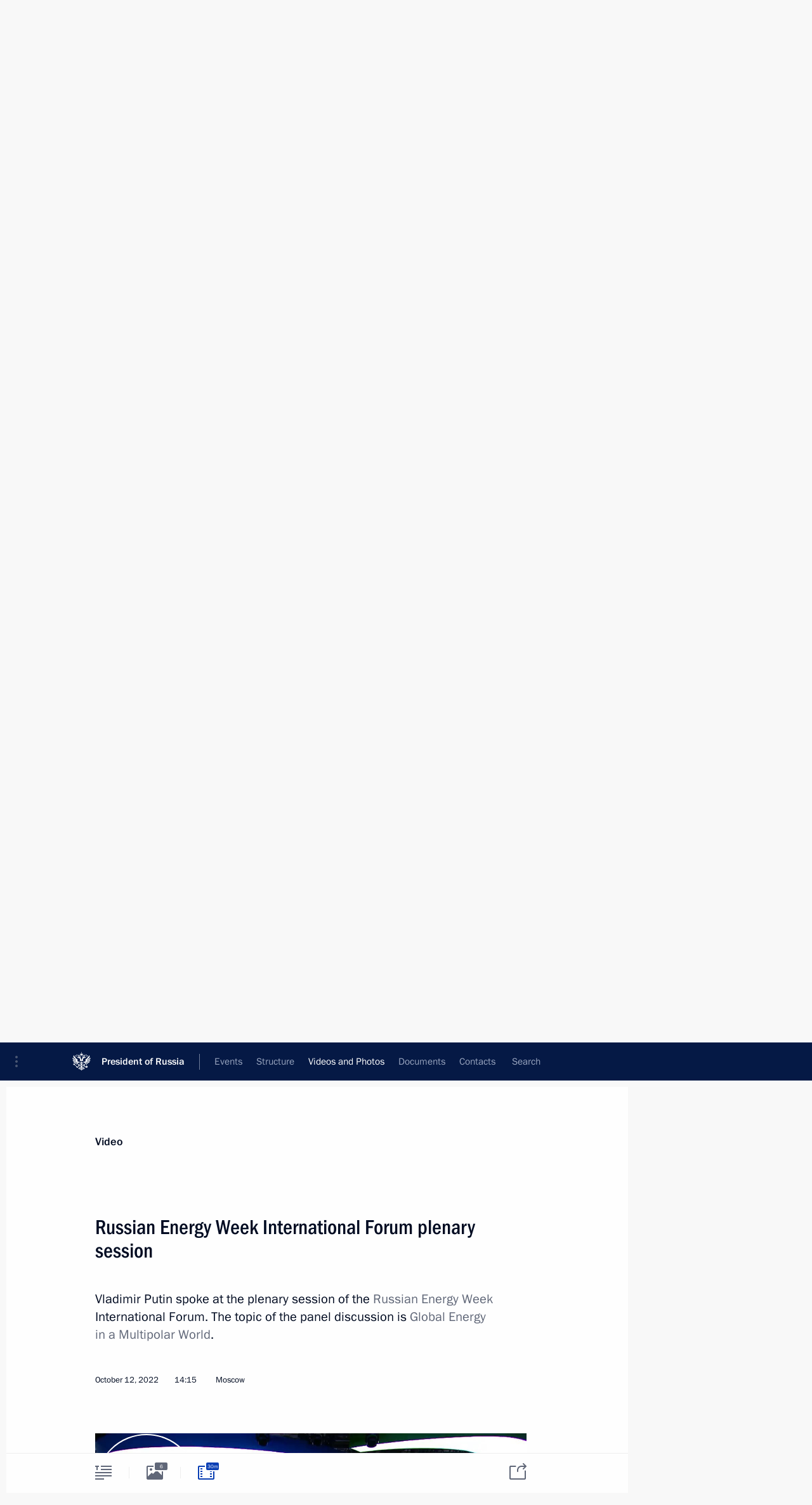

--- FILE ---
content_type: text/html; charset=UTF-8
request_url: http://www.en.kremlin.ru/multimedia/video/section/speeches/by-date/12.10.2022
body_size: 7944
content:
  <!doctype html> <!--[if lt IE 7 ]> <html class="ie6" lang="en"> <![endif]--> <!--[if IE 7 ]> <html class="ie7" lang="en"> <![endif]--> <!--[if IE 8 ]> <html class="ie8" lang="en"> <![endif]--> <!--[if IE 9 ]> <html class="ie9" lang="en"> <![endif]--> <!--[if gt IE 8]><!--> <html lang="en" class="no-js" itemscope="itemscope" xmlns="http://www.w3.org/1999/xhtml" itemtype="http://schema.org/CollectionPage" prefix="og: http://ogp.me/ns# video: http://ogp.me/ns/video# ya: http://webmaster.yandex.ru/vocabularies/"> <!--<![endif]--> <head> <meta charset="utf-8"/> <title itemprop="name">Videos ∙ Videos and Photos ∙ President of Russia</title> <meta name="description" content=""/> <meta name="keywords" content=""/> <meta itemprop="inLanguage" content="en"/> <meta name="msapplication-TileColor" content="#091a42"> <meta name="theme-color" content="#ffffff"> <meta name="theme-color" content="#091A42" />  <meta name="viewport" content="width=device-width,initial-scale=1,minimum-scale=0.7,ya-title=#061a44"/>  <meta name="apple-mobile-web-app-capable" content="yes"/> <meta name="apple-mobile-web-app-title" content="President of Russia"/> <meta name="format-detection" content="telephone=yes"/> <meta name="apple-mobile-web-app-status-bar-style" content="default"/>  <meta name="msapplication-TileColor" content="#061a44"/> <meta name="msapplication-TileImage" content="/static/mstile-144x144.png"/> <meta name="msapplication-allowDomainApiCalls" content="true"/> <meta name="msapplication-starturl" content="/"/> <meta name="theme-color" content="#061a44"/> <meta name="application-name" content="President of Russia"/>   <meta property="og:site_name" content="President of Russia"/>  <meta name="twitter:site" content="@KremlinRussia_E"/>       <link rel="icon" type="image/png" href="/static/favicon-32x32.png" sizes="32x32"/>   <link rel="icon" type="image/png" href="/static/favicon-96x96.png" sizes="96x96"/>   <link rel="icon" type="image/png" href="/static/favicon-16x16.png" sizes="16x16"/>    <link rel="icon" type="image/png" href="/static/android-chrome-192x192.png" sizes="192x192"/> <link rel="manifest" href="/static/en/manifest.json"/>         <link rel="apple-touch-icon" href="/static/apple-touch-icon-57x57.png" sizes="57x57"/>   <link rel="apple-touch-icon" href="/static/apple-touch-icon-60x60.png" sizes="60x60"/>   <link rel="apple-touch-icon" href="/static/apple-touch-icon-72x72.png" sizes="72x72"/>   <link rel="apple-touch-icon" href="/static/apple-touch-icon-76x76.png" sizes="76x76"/>   <link rel="apple-touch-icon" href="/static/apple-touch-icon-114x114.png" sizes="114x114"/>   <link rel="apple-touch-icon" href="/static/apple-touch-icon-120x120.png" sizes="120x120"/>   <link rel="apple-touch-icon" href="/static/apple-touch-icon-144x144.png" sizes="144x144"/>   <link rel="apple-touch-icon" href="/static/apple-touch-icon-152x152.png" sizes="152x152"/>   <link rel="apple-touch-icon" href="/static/apple-touch-icon-180x180.png" sizes="180x180"/>               <link rel="stylesheet" type="text/css" media="all" href="/static/css/screen.css?ba15e963ac"/> <link rel="stylesheet" href="/static/css/print.css" media="print"/>  <!--[if lt IE 9]> <link rel="stylesheet" href="/static/css/ie8.css"/> <script type="text/javascript" src="/static/js/vendor/html5shiv.js"></script> <script type="text/javascript" src="/static/js/vendor/respond.src.js"></script> <script type="text/javascript" src="/static/js/vendor/Konsole.js"></script> <![endif]--> <!--[if lte IE 9]> <link rel="stylesheet" href="/static/css/ie9.css"/> <script type="text/javascript" src="/static/js/vendor/ierange-m2.js"></script> <![endif]--> <!--[if lte IE 6]> <link rel="stylesheet" href="/static/css/ie6.css"/> <![endif]--> <link rel="alternate" type="text/html" hreflang="ru" href="http://kremlin.ru/multimedia/video/section/speeches/by-date/12.10.2022"/>   <link rel="author" href="/about"/> <link rel="home" href="/"/> <link rel="search" href="/opensearch.xml" title="President of Russia" type="application/opensearchdescription+xml"/>   <link rel="first" href="/multimedia/video/section/speeches"/>   <link rel="last" href="/multimedia/video/section/speeches/page/32"/>   <link rel="prev" href="/multimedia/video/section/speeches/page/2"/>   <link rel="next" href="/multimedia/video/section/speeches/page/4"/>  <link rel="alternate" type="application/atom+xml" href="/multimedia/video/section/speeches/feed" title=""/> <script type="text/javascript">
window.config = {staticUrl: '/static/',mediaUrl: 'http://static.kremlin.ru/media/',internalDomains: 'kremlin.ru|uznai-prezidenta.ru|openkremlin.ru|президент.рф|xn--d1abbgf6aiiy.xn--p1ai'};
</script></head> <body class=""> <div class="header" itemscope="itemscope" itemtype="http://schema.org/WPHeader" role="banner"> <div class="topline topline__menu"> <a class="topline__toggleaside" accesskey="=" aria-label="Portal Menu" role="button" href="#sidebar" title="Portal Menu"><i></i></a> <div class="topline__in"> <a href="/" class="topline__head" rel="home" accesskey="1" data-title="President of Russia"> <i class="topline__logo"></i>President of Russia</a> <div class="topline__togglemore" data-url="/mobile-menu"> <i class="topline__togglemore_button"></i> </div> <div class="topline__more"> <nav aria-label="Main menu"> <ul class="nav"><li class="nav__item" itemscope="itemscope" itemtype="http://schema.org/SiteNavigationElement"> <a href="/events/president/news" class="nav__link" accesskey="2" itemprop="url"><span itemprop="name">Events</span></a> </li><li class="nav__item" itemscope="itemscope" itemtype="http://schema.org/SiteNavigationElement"> <a href="/structure/president" class="nav__link" accesskey="3" itemprop="url"><span itemprop="name">Structure</span></a> </li><li class="nav__item" itemscope="itemscope" itemtype="http://schema.org/SiteNavigationElement"> <a href="/multimedia/video" class="nav__link is-active" accesskey="4" itemprop="url"><span itemprop="name">Videos and Photos</span></a> </li><li class="nav__item" itemscope="itemscope" itemtype="http://schema.org/SiteNavigationElement"> <a href="/acts/news" class="nav__link" accesskey="5" itemprop="url"><span itemprop="name">Documents</span></a> </li><li class="nav__item" itemscope="itemscope" itemtype="http://schema.org/SiteNavigationElement"> <a href="/contacts" class="nav__link" accesskey="6" itemprop="url"><span itemprop="name">Contacts</span></a> </li> <li class="nav__item last" itemscope="itemscope" itemtype="http://schema.org/SiteNavigationElement"> <a class="nav__link nav__link_search" href="/search" accesskey="7" itemprop="url" title="Global website search"> <span itemprop="name">Search</span> </a> </li>  </ul> </nav> </div> </div> </div>  <div class="search"> <ul class="search__filter"> <li class="search__filter__item is-active"> <a class="search_without_filter">Search this website</a> </li>   </ul> <div class="search__in">   <form name="search" class="form search__form simple_search form_special" method="get" action="/search" tabindex="-1" role="search" > <fieldset>  <input type="hidden" name="section" class="search__section_value"/> <input type="hidden" name="since" class="search__since_value"/> <input type="hidden" name="till" class="search__till_value"/> <span class="form__field input_wrapper"> <input type="text" name="query" class="search__form__input" id="search__form__input" lang="en" accesskey="-"  required="required" size="74" title="Enter search" autocomplete="off" data-autocomplete-words-url="/_autocomplete/words" data-autocomplete-url="/_autocomplete"/> <i class="search_icon"></i> <span class="text_overflow__limiter"></span> </span> <span class="form__field button__wrapper">  <button id="search-simple-search-button" class="submit search__form__button">Search</button> </span> </fieldset> </form>   </div> </div>  <div class="topline_nav_mobile"></div>  </div> <div class="main-wrapper"> <div class="subnav-view" role="complementary" aria-label="Additional menu">      <div class="content content_subnav multimedia">   <div class="wrapfix__holder"> <div class="wrapfix wrapfix_multimedia">  <div class="content_top__wrap">  <div class="content__in">  <div role="navigation" aria-label="First level submenu"> <ul class="subnav"> video<li class="" itemscope="itemscope" itemtype="http://schema.org/SiteNavigationElement"> <a class="is-active " href="/multimedia/video" itemprop="url"> <span itemprop="name">Videos</span> </a> </li><li class="is-last" itemscope="itemscope" itemtype="http://schema.org/SiteNavigationElement"> <a class=" " href="/multimedia/photo" itemprop="url"> <span itemprop="name">Photos</span> </a> </li></ul> </div> </div> <hr class="content__sep" aria-hidden="true"/> <div class="content__in">   <a class="dateblock" data-url="/multimedia/video/section/speeches/calendar/YEAR" data-date-url="/multimedia/video/section/speeches/by-date/DATE" data-max="2026-01-24" data-min="2009-07-06" data-format="mmmm, yyyy" data-value="2022-10-12" href="#focus" role="button"> <span class="special-hidden">Calendar:</span>October, 2022</a>   <div role="navigation" aria-label="Second level submenu"> <ul class="subnav subnav_secondary"><li class="" itemscope="itemscope" itemtype="http://schema.org/SiteNavigationElement"> <a class=" " href="/multimedia/video" itemprop="url"> <span itemprop="name">All videos</span> </a> </li><li class="" itemscope="itemscope" itemtype="http://schema.org/SiteNavigationElement"> <a class="is-active " href="/multimedia/video/section/speeches" itemprop="url"> <span itemprop="name">Speeches</span> </a> </li><li class="" itemscope="itemscope" itemtype="http://schema.org/SiteNavigationElement"> <a class=" " href="/multimedia/video/section/conferences" itemprop="url"> <span itemprop="name">Meetings and Conferences</span> </a> </li><li class="is-last" itemscope="itemscope" itemtype="http://schema.org/SiteNavigationElement"> <a class=" " href="/multimedia/video/section/interviews" itemprop="url"> <span itemprop="name">Media Events</span> </a> </li></ul> </div> </div> <div class="gradient-shadow"></div>  </div> </div> </div>  </div> </div> <div class="wrapsite"> <div class="content-view" role="main"> <div class="content content_main" data-section="Videos" data-section-href="/multimedia/video"> <div class="content__in"> <h1 class="title_main special-hidden"> Videos and Photos &ndash; Videos </h1>       <a href="/multimedia/video/section/speeches/page/2" class="button button_white more more-prev" rel="prev" accesskey="p">Next videos</a><div class="entry-content lister-page" role="list" data-url-template="/multimedia/video/section/speeches/page/PAGE" data-base-url="/multimedia/video/section/speeches" data-path="/multimedia/video/section/speeches/by-date/12.10.2022" data-page="3" data-pages="32"><div class="cols"><div class="col">  <div class="media media_narrow media__video" data-id="75086" itemscope="itemscope" itemtype="http://schema.org/MediaObject" role="listitem"> <div class="media__top"> <a href="/events/president/news/75086/videos" class="media__linkread"></a> <h2 class="media__title" itemprop="name"><a
                    href="/events/president/news/75086/videos">Meeting with BRICS high-ranking officials responsible for security matters</a></h2> <div class="media__meta">  <time class="media__published" datetime="2024-09-12" itemprop="datePublished">September 12, 2024</time><div class="media__data"><i class="icon_play"></i> Video, 9 mins </div>    </div> </div><div class="media__pic">  <img    src="http://static.kremlin.ru/media/events/video/image/small/aqYZG769uTrlQuT8LFQS5T7ofvSdqjZW.png" srcset="http://static.kremlin.ru/media/events/video/image/small2x/FicbTN5TRhBmlgOEVE4NjWpDne6hK8zw.png 2x" style="background:rgb(82, 32, 18);background:linear-gradient(255deg, #522012 0%, rgba(82,32,18,0) 100%),linear-gradient(255deg, #eff0e2 0%, rgba(239,240,226,0) 100%),linear-gradient(255deg, #98895f 0%, rgba(152,137,95,0) 100%),linear-gradient(255deg, #c0c9d2 0%, rgba(192,201,210,0) 100%);"   width="320" height="220" alt="Meeting with BRICS national security advisors" class="image"/> <div class="media__link"> <a href="/events/president/news/75086/videos" class="media__linkread"><span class="media__linkvideo"><i></i></span></a> </div>  </div></div>  </div><div class="col nd">  <div class="media media_narrow media__video" data-id="74234" itemscope="itemscope" itemtype="http://schema.org/MediaObject" role="listitem"> <div class="media__top"> <a href="/events/president/news/74234/videos" class="media__linkread"></a> <h2 class="media__title" itemprop="name"><a
                    href="/events/president/news/74234/videos">Plenary session of the St Petersburg International Economic Forum</a></h2> <div class="media__meta">  <time class="media__published" datetime="2024-06-07" itemprop="datePublished">June 7, 2024</time><div class="media__data"><i class="icon_play"></i> Video, 4 hrs </div>    </div> </div><div class="media__pic">  <img    src="http://static.kremlin.ru/media/events/video/image/small/FlAf8lkDAQOaOQ4UfroeAMhciSDtLsiv.jpg" srcset="http://static.kremlin.ru/media/events/video/image/small2x/wVsGVS6XWTYSlv3Ie3IVF7c1gp47xs5P.jpg 2x" style="background:rgb(30, 35, 62);background:linear-gradient(0deg, #1e233e 0%, rgba(30,35,62,0) 100%),linear-gradient(90deg, #618187 0%, rgba(97,129,135,0) 100%),linear-gradient(270deg, #34d0ff 0%, rgba(52,208,255,0) 100%),linear-gradient(180deg, #f6e1ed 0%, rgba(246,225,237,0) 100%);"   width="320" height="220" alt="Plenary session of the St Petersburg International Economic Forum" class="image"/> <div class="media__link"> <a href="/events/president/news/74234/videos" class="media__linkread"><span class="media__linkvideo"><i></i></span></a> </div>  </div></div>  </div></div><div class="cols"><div class="col">  <div class="media media_narrow media__video" data-id="73615" itemscope="itemscope" itemtype="http://schema.org/MediaObject" role="listitem"> <div class="media__top"> <a href="/events/president/news/73615/videos" class="media__linkread"></a> <h2 class="media__title" itemprop="name"><a
                    href="/events/president/news/73615/videos">Closing ceremony of the World Youth Festival</a></h2> <div class="media__meta">  <time class="media__published" datetime="2024-03-06" itemprop="datePublished">March 6, 2024</time><div class="media__data"><i class="icon_play"></i> Video, 10 mins </div>    </div> </div><div class="media__pic">  <img    src="http://static.kremlin.ru/media/events/video/image/small/BJXIAZcG92MatOGotnJd9Gm0M79Ctc9w.jpg" srcset="http://static.kremlin.ru/media/events/video/image/small2x/3AuaYXHm4AXFDmRSOEYj89KYI4Qp2ujY.jpg 2x" style="background:rgb(63, 75, 77);background:linear-gradient(0deg, #3f4b4d 0%, rgba(63,75,77,0) 100%),linear-gradient(180deg, #ff9160 0%, rgba(255,145,96,0) 100%),linear-gradient(270deg, #798dff 0%, rgba(121,141,255,0) 100%),linear-gradient(90deg, #dce6eb 0%, rgba(220,230,235,0) 100%);"   width="320" height="220" alt="Closing ceremony of the World Youth Festival" class="image"/> <div class="media__link"> <a href="/events/president/news/73615/videos" class="media__linkread"><span class="media__linkvideo"><i></i></span></a> </div>  </div></div>  </div><div class="col nd">  <div class="media media_narrow media__video" data-id="71814" itemscope="itemscope" itemtype="http://schema.org/MediaObject" role="listitem"> <div class="media__top"> <a href="/events/president/news/71814/videos" class="media__linkread"></a> <h2 class="media__title" itemprop="name"><a
                    href="/events/president/news/71814/videos">Plenary session of the Russia-Africa Economic and Humanitarian Forum</a></h2> <div class="media__meta">  <time class="media__published" datetime="2023-07-27" itemprop="datePublished">July 27, 2023</time><div class="media__data"><i class="icon_play"></i> Video, 30 mins </div>    </div> </div><div class="media__pic">  <img    src="http://static.kremlin.ru/media/events/video/image/small/onrCHK7Dn5zZJxZHi6l2fkWPsMtCZolQ.jpg" srcset="http://static.kremlin.ru/media/events/video/image/small2x/aOYI1up1KgzZk0MqD8WUgXHJBVTMrzCq.jpg 2x" style="background:rgb(22, 141, 233);background:linear-gradient(0deg, #168de9 0%, rgba(22,141,233,0) 100%),linear-gradient(90deg, #2e303d 0%, rgba(46,48,61,0) 100%),linear-gradient(180deg, #b8856a 0%, rgba(184,133,106,0) 100%),linear-gradient(270deg, #efe0e3 0%, rgba(239,224,227,0) 100%);"   width="320" height="220" alt="Plenary session of the Russia-Africa Economic and Humanitarian Forum" class="image"/> <div class="media__link"> <a href="/events/president/news/71814/videos" class="media__linkread"><span class="media__linkvideo"><i></i></span></a> </div>  </div></div>  </div></div><div class="cols"><div class="col">  <div class="media media_narrow media__video" data-id="71451" itemscope="itemscope" itemtype="http://schema.org/MediaObject" role="listitem"> <div class="media__top"> <a href="/events/president/news/71451/videos" class="media__linkread"></a> <h2 class="media__title" itemprop="name"><a
                    href="/events/president/news/71451/videos">Meeting with heads of delegations of African states</a></h2> <div class="media__meta">  <time class="media__published" datetime="2023-06-17" itemprop="datePublished">June 17, 2023</time><div class="media__data"><i class="icon_play"></i> Video, 39 mins </div>    </div> </div><div class="media__pic">  <img    src="http://static.kremlin.ru/media/events/video/image/small/AHREhSzMPFA3rBoZ0PduA63YHA3LDrey.jpg" srcset="http://static.kremlin.ru/media/events/video/image/small2x/4bigItMLbQvQ2SgNtvBtyMG2R99MBbAq.jpg 2x" style="background:rgb(239, 192, 132);background:linear-gradient(270deg, #efc084 0%, rgba(239,192,132,0) 100%),linear-gradient(90deg, #3f3527 0%, rgba(63,53,39,0) 100%),linear-gradient(0deg, #f5f2dd 0%, rgba(245,242,221,0) 100%),linear-gradient(180deg, #d09b5e 0%, rgba(208,155,94,0) 100%);"   width="320" height="220" alt="Meeting with heads of delegations of African states" class="image"/> <div class="media__link"> <a href="/events/president/news/71451/videos" class="media__linkread"><span class="media__linkvideo"><i></i></span></a> </div>  </div></div>  </div><div class="col nd">  <div class="media media_narrow media__video" data-id="70031" itemscope="itemscope" itemtype="http://schema.org/MediaObject" role="listitem"> <div class="media__top"> <a href="/events/president/news/70031/videos" class="media__linkread"></a> <h2 class="media__title" itemprop="name"><a
                    href="/events/president/news/70031/videos">#WeAreTogether award ceremony</a></h2> <div class="media__meta">  <time class="media__published" datetime="2022-12-05" itemprop="datePublished">December 5, 2022</time><div class="media__data"><i class="icon_play"></i> Video, 7 mins </div>    </div> </div><div class="media__pic">  <img    src="http://static.kremlin.ru/media/events/video/image/small/MQpy5wU63D2qe94nB0iAbCOywA6aaVLH.jpg" srcset="http://static.kremlin.ru/media/events/video/image/small2x/kegSHnDnZLMVuTkrgGNA9Agk8AxzECWT.jpg 2x" style="background:rgb(215, 225, 94);background:linear-gradient(180deg, #d7e15e 0%, rgba(215,225,94,0) 100%),linear-gradient(270deg, #a8a12f 0%, rgba(168,161,47,0) 100%),linear-gradient(90deg, #3f2b29 0%, rgba(63,43,41,0) 100%),linear-gradient(0deg, #928c7f 0%, rgba(146,140,127,0) 100%);"   width="320" height="220" alt="#WeAreTogether award ceremony" class="image"/> <div class="media__link"> <a href="/events/president/news/70031/videos" class="media__linkread"><span class="media__linkvideo"><i></i></span></a> </div>  </div></div>  </div></div><div class="cols"><div class="col">  <div class="media media_narrow media__video" data-id="69695" itemscope="itemscope" itemtype="http://schema.org/MediaObject" role="listitem"> <div class="media__top"> <a href="/events/president/news/69695/videos" class="media__linkread"></a> <h2 class="media__title" itemprop="name"><a
                    href="/events/president/news/69695/videos">Valdai International Discussion Club meeting</a></h2> <div class="media__meta">  <time class="media__published" datetime="2022-10-27" itemprop="datePublished">October 27, 2022</time><div class="media__data"><i class="icon_play"></i> Video, 4 hrs </div>    </div> </div><div class="media__pic">  <img    src="http://static.kremlin.ru/media/events/video/image/small/FnhM7YwyImbs0pnuA44fTLPxILljXO1Q.JPG" srcset="http://static.kremlin.ru/media/events/video/image/small2x/ztJeZh3TR1fDwQoJ7coA5Ipc2iNqdlt6.JPG 2x" style="background:rgb(31, 41, 123);background:linear-gradient(270deg, #1f297b 0%, rgba(31,41,123,0) 100%),linear-gradient(90deg, #8fa0c3 0%, rgba(143,160,195,0) 100%),linear-gradient(0deg, #472033 0%, rgba(71,32,51,0) 100%),linear-gradient(180deg, #7e586f 0%, rgba(126,88,111,0) 100%);"   width="320" height="220" alt="Valdai International Discussion Club meeting" class="image"/> <div class="media__link"> <a href="/events/president/news/69695/videos" class="media__linkread"><span class="media__linkvideo"><i></i></span></a> </div>  </div></div>  </div><div class="col nd">  <div class="media media_narrow media__video" data-id="69584" itemscope="itemscope" itemtype="http://schema.org/MediaObject" role="listitem"> <div class="media__top"> <a href="/events/president/news/69584/videos" class="media__linkread"></a> <h2 class="media__title" itemprop="name"><a
                    href="/events/president/news/69584/videos">Russian Energy Week International Forum plenary session</a></h2> <div class="media__meta">  <time class="media__published" datetime="2022-10-12" itemprop="datePublished">October 12, 2022</time><div class="media__data"><i class="icon_play"></i> Video, 30 mins </div>    </div> </div><div class="media__pic">  <img    src="http://static.kremlin.ru/media/events/video/image/small/HsKnkyqJPyVMEuB3y7Z5zYifX4Mr0CHl.jpg" srcset="http://static.kremlin.ru/media/events/video/image/small2x/OzmObXLXFT2m33prhSAenBq7igsDkcbo.jpg 2x" style="background:rgb(47, 55, 82);background:linear-gradient(90deg, #2f3752 0%, rgba(47,55,82,0) 100%),linear-gradient(270deg, #02ffff 0%, rgba(2,255,255,0) 100%),linear-gradient(0deg, #dedde8 0%, rgba(222,221,232,0) 100%),linear-gradient(180deg, #6a80ba 0%, rgba(106,128,186,0) 100%);"   width="320" height="220" alt="Russian Energy Week International Forum plenary session" class="image"/> <div class="media__link"> <a href="/events/president/news/69584/videos" class="media__linkread"><span class="media__linkvideo"><i></i></span></a> </div>  </div></div>  </div></div></div><a href="/multimedia/video/section/speeches/page/4" class="button button_green more more-next" rel="next" accesskey="n">Previous videos</a>  </div> </div><div class="promoted" role="region" aria-label="Важная новость"> <div class="promoted__in"> <a href="http://en.kremlin.ru/events/president/news/78815" class="promoted__entry"> <div class="promoted__block"> <h3 class="promoted__title one_line">Results of the Year with Vladimir Putin</h3> <div class="promoted__image" aria-hidden="true"><img class="promoted__pic" src="http://static.kremlin.ru/media/events/highlight-images/index/fzEDJwEHYA9iFG4u4xT5AgHnFbZd1gP2.jpg" srcset="http://static.kremlin.ru/media/events/highlight-images/index/fzEDJwEHYA9iFG4u4xT5AgHnFbZd1gP2.jpg 1x,http://static.kremlin.ru/media/events/highlight-images/index2x/u2gcuc9XLXBfFrCcHWk63NlAXhnM5RyA.jpg 2x" style="background:rgb(42, 29, 47);background:linear-gradient(90deg, #2a1d2f 0%, rgba(42,29,47,0) 100%),linear-gradient(270deg, #5e83f4 0%, rgba(94,131,244,0) 100%),linear-gradient(180deg, #f3d7d3 0%, rgba(243,215,211,0) 100%),linear-gradient(0deg, #935363 0%, rgba(147,83,99,0) 100%);"  width="140" height="100" alt="Results of the Year with Vladimir Putin"/></div> <span class="promoted__date"> December 19, 2025</span> </div> </a> </div> <div class="gradient-shadow"></div> </div> </div><div class="footer" id="footer" itemscope="itemscope" itemtype="http://schema.org/WPFooter"> <div class="footer__in"> <div role="complementary" aria-label="Portal Menu"> <div class="footer__mobile"> <a href="/"> <i class="footer__logo_mob"></i> <div class="mobile_title">President of Russia</div> <div class="mobile_caption">Mobile version</div> </a> </div> <div class="footer__col col_mob"> <h2 class="footer_title">President's<br/>website<br/>sections</h2> <ul class="footer_list nav_mob"><li class="footer_list_item" itemscope="itemscope" itemtype="http://schema.org/SiteNavigationElement"> <a href="/events/president/news"  itemprop="url"> <span itemprop="name">Events</span> </a> </li> <li class="footer_list_item" itemscope="itemscope" itemtype="http://schema.org/SiteNavigationElement"> <a href="/structure/president"  itemprop="url"> <span itemprop="name">Structure</span> </a> </li> <li class="footer_list_item" itemscope="itemscope" itemtype="http://schema.org/SiteNavigationElement"> <a href="/multimedia/video"  class="is-active" itemprop="url"> <span itemprop="name">Videos and Photos</span> </a> </li> <li class="footer_list_item" itemscope="itemscope" itemtype="http://schema.org/SiteNavigationElement"> <a href="/acts/news"  itemprop="url"> <span itemprop="name">Documents</span> </a> </li> <li class="footer_list_item" itemscope="itemscope" itemtype="http://schema.org/SiteNavigationElement"> <a href="/contacts"  itemprop="url"> <span itemprop="name">Contacts</span> </a> </li>  <li class="footer__search footer_list_item footer__search_open" itemscope="itemscope" itemtype="http://schema.org/SiteNavigationElement"> <a href="/search" itemprop="url"> <i></i> <span itemprop="name">Search</span> </a> </li> <li class="footer__search footer_list_item footer__search_hidden" itemscope="itemscope" itemtype="http://schema.org/SiteNavigationElement"> <a href="/search" itemprop="url"> <i></i> <span itemprop="name">Search</span> </a> </li> <li class="footer__smi footer_list_item" itemscope="itemscope" itemtype="http://schema.org/SiteNavigationElement"> <a href="/press/announcements" itemprop="url" class="is-special"><i></i><span itemprop="name">For the Media</span></a> </li> <li class="footer_list_item" itemscope="itemscope" itemtype="http://schema.org/SiteNavigationElement"> <a href="/subscribe" itemprop="url"><i></i><span itemprop="name">Subscribe</span></a> </li> <li class="footer_list_item hidden_mob" itemscope="itemscope" itemtype="http://schema.org/SiteNavigationElement"> <a href="/catalog/glossary" itemprop="url" rel="glossary"><span itemprop="name">Directory</span></a> </li> </ul> <ul class="footer_list"> <li class="footer__special" itemscope="itemscope" itemtype="http://schema.org/SiteNavigationElement"> <a href="http://en.special.kremlin.ru/events/president/news" itemprop="url" class="is-special no-warning"><i></i><span itemprop="name">Version for People with Disabilities</span></a> </li> </ul> <ul class="footer_list nav_mob"> <li itemscope="itemscope" itemtype="http://schema.org/SiteNavigationElement" class="language footer_list_item">   <a href="http://kremlin.ru/multimedia/video/section/speeches/by-date/12.10.2022" rel="alternate" hreflang="ru" itemprop="url" class=" no-warning"> <span itemprop="name"> Русский </span> </a> <meta itemprop="inLanguage" content="ru"/>   </li> </ul> </div> <div class="footer__col"> <h2 class="footer_title">President's<br/>website<br/>resources</h2> <ul class="footer_list"> <li class="footer__currentsite footer_list_item" itemscope="itemscope" itemtype="http://schema.org/SiteNavigationElement"> <a href="/" itemprop="url">President of Russia<span itemprop="name">Current resource</span> </a> </li> <li class="footer_list_item"> <a href="http://kremlin.ru/acts/constitution" class="no-warning">The Constitution of Russia</a> </li> <li class="footer_list_item"> <a href="http://en.flag.kremlin.ru/" class="no-warning" rel="external">State Insignia</a> </li> <li class="footer_list_item"> <a href="https://en.letters.kremlin.ru/" class="no-warning" rel="external">Address an appeal to the President</a> </li>  <li class="footer_list_item"> <a href="http://en.putin.kremlin.ru/" class="no-warning" rel="external">Vladimir Putin’s Personal Website</a> </li>  </ul> </div> <div class="footer__col"> <h2 class="footer_title">Official Internet Resources<br/>of the President of Russia</h2> <ul class="footer_list"> <li class="footer_list_item"> <a href="https://t.me/news_kremlin_eng" rel="me" target="_blank">Telegram Channel</a> </li>  <li class="footer_list_item"> <a href="https://rutube.ru/u/kremlin/" rel="me" target="_blank">Rutube Channel</a> </li> <li class="footer_list_item"> <a href="http://www.youtube.ru/user/kremlin" rel="me" target="_blank">YouTube Channel</a> </li> </ul> </div>  <div class="footer__col footer__col_last"> <h2 class="footer_title">Legal<br/>and technical<br/>information</h2> <ul class="footer_list technical_info"> <li class="footer_list_item" itemscope="itemscope" itemtype="http://schema.org/SiteNavigationElement"> <a href="/about" itemprop="url"> <span itemprop="name">About website</span> </a> </li> <li class="footer_list_item" itemscope="itemscope" itemtype="http://schema.org/SiteNavigationElement"> <a href="/about/copyrights" itemprop="url"><span itemprop="name">Using website content</span></a> </li> <li class="footer_list_item" itemscope="itemscope" itemtype="http://schema.org/SiteNavigationElement"> <a href="/about/privacy" itemprop="url"><span itemprop="name">Personal data of website users</span></a> </li> <li class="footer_list_item" itemscope="itemscope" itemtype="http://schema.org/SiteNavigationElement"> <a href="/contacts#mailto" itemprop="url"><span itemprop="name">Contact website team</span></a> </li> </ul> </div> </div> <div role="contentinfo"> <div class="footer__license"> <p>All content on this site is licensed under</p> <p><a href="http://creativecommons.org/licenses/by/4.0/deed.en" hreflang="en" class="underline" rel="license" target="_blank">Creative Commons Attribution 4.0 International</a></p> </div> <div class="footer__copy"><span class="flag_white">Presidential </span><span class="flag_blue">Executive Office</span><span class="flag_red">2026</span> </div> </div> <div class="footer__logo"></div> </div> </div> </div> </div> <div class="gallery__wrap"> <div class="gallery__overlay"></div> <div class="gallery" role="complementary" aria-label="Fullscreen gallery"></div> </div> <div class="read" role="complementary" aria-label="Material for reading"></div> <div class="wrapsite__outside hidden-print"><div class="wrapsite__overlay"></div></div><div class="sidebar" tabindex="-1" itemscope="itemscope" itemtype="http://schema.org/WPSideBar"> <div class="sidebar__content">    <div class="sidebar_lang">  <div class="sidebar_title_wrapper hidden"> <h2 class="sidebar_title">Официальные сетевые ресурсы</h2> <h3 class="sidebar_title sidebar_title_caption">Президента России</h3> </div> <div class="sidebar_title_wrapper is-visible"> <h2 class="sidebar_title">Official Internet Resources</h2> <h3 class="sidebar_title sidebar_title_caption">of the President of Russia</h3> </div> <span class="sidebar_lang_item sidebar_lang_first"> <a tabindex="0" href="http://kremlin.ru/multimedia/video/section/speeches/by-date/12.10.2022" rel="alternate" hreflang="ru" itemprop="url" class="is-active"> <span>Русский</span> </a> </span><span class="sidebar_lang_item"> <a tabindex="-1" rel="alternate" hreflang="en" itemprop="url" > <span>English</span> </a> </span> <meta itemprop="inLanguage" content="ru"/>   </div> <ul class="sidebar_list">  <li itemscope="itemscope" itemtype="http://schema.org/SiteNavigationElement"> <a href="/press/announcements" class="sidebar__special" itemprop="url" tabindex="0"><span itemprop="name">For the Media</span></a> </li> <li itemscope="itemscope" itemtype="http://schema.org/SiteNavigationElement"> <a href="http://en.special.kremlin.ru/events/president/news" class="sidebar__special no-warning" itemprop="url" tabindex="0"><span itemprop="name">Version for People with Disabilities</span></a> </li>  <li itemscope="itemscope" itemtype="http://schema.org/SiteNavigationElement"> <a href="https://t.me/news_kremlin_eng" class="sidebar__special" itemprop="url" tabindex="0" rel="me" target="_blank" ><span itemprop="name">Telegram Channel</span></a> </li>  <li itemscope="itemscope" itemtype="http://schema.org/SiteNavigationElement"> <a href="https://rutube.ru/u/kremlin/" class="sidebar__special" itemprop="url" tabindex="0" rel="me" target="_blank" ><span itemprop="name">Rutube Channel</span></a> </li> <li itemscope="itemscope" itemtype="http://schema.org/SiteNavigationElement"> <a href="http://www.youtube.ru/user/kremlin" class="sidebar__special" itemprop="url" tabindex="0" rel="me" target="_blank" ><span itemprop="name">YouTube Channel</span></a> </li> </ul> <ul class="sidebar_list sidebar_list_other"> <li itemscope="itemscope" itemtype="http://schema.org/SiteNavigationElement">  <a href="/" class="no-warning" itemprop="url" tabindex="0">  <span itemprop="name">Website of the President of Russia</span> </a> </li>  <li itemscope="itemscope" itemtype="http://schema.org/SiteNavigationElement">  <a href="http://en.flag.kremlin.ru/" class="no-warning" itemprop="url" tabindex="0" rel="external">  <span itemprop="name">State Insignia</span></a> </li> <li itemscope="itemscope" itemtype="http://schema.org/SiteNavigationElement"> <a href="https://en.letters.kremlin.ru/" class="no-warning" itemprop="url" tabindex="0" rel="external"><span itemprop="name">Address an appeal to the President</span></a> </li>  <li itemscope="itemscope" itemtype="http://schema.org/SiteNavigationElement">  <a href="http://en.putin.kremlin.ru/" class="no-warning" itemprop="url" tabindex="0" rel="external">  <span itemprop="name">Vladimir Putin’s Personal Website</span> </a> </li> <li itemscope="itemscope" itemtype="http://schema.org/SiteNavigationElement"> <a href="http://20.kremlin.ru/en/" class="no-warning" itemprop="url" tabindex="0" rel="external"><span itemprop="name">Putin. 20 years</span></a> </li>  </ul> </div> <p class="sidebar__signature">Presidential Executive Office<br/>2026</p> </div><script type="text/javascript" src="/static/js/app.js?39d4bd2fd8"></script></body> </html>

--- FILE ---
content_type: text/html; charset=UTF-8
request_url: http://www.en.kremlin.ru/multimedia/video/section/speeches/page/4
body_size: 9599
content:
  <!doctype html> <!--[if lt IE 7 ]> <html class="ie6" lang="en"> <![endif]--> <!--[if IE 7 ]> <html class="ie7" lang="en"> <![endif]--> <!--[if IE 8 ]> <html class="ie8" lang="en"> <![endif]--> <!--[if IE 9 ]> <html class="ie9" lang="en"> <![endif]--> <!--[if gt IE 8]><!--> <html lang="en" class="no-js" itemscope="itemscope" xmlns="http://www.w3.org/1999/xhtml" itemtype="http://schema.org/CollectionPage" prefix="og: http://ogp.me/ns# video: http://ogp.me/ns/video# ya: http://webmaster.yandex.ru/vocabularies/"> <!--<![endif]--> <head> <meta charset="utf-8"/> <title itemprop="name">Videos ∙ Videos and Photos ∙ President of Russia</title> <meta name="description" content=""/> <meta name="keywords" content=""/> <meta itemprop="inLanguage" content="en"/> <meta name="msapplication-TileColor" content="#091a42"> <meta name="theme-color" content="#ffffff"> <meta name="theme-color" content="#091A42" />  <meta name="viewport" content="width=device-width,initial-scale=1,minimum-scale=0.7,ya-title=#061a44"/>  <meta name="apple-mobile-web-app-capable" content="yes"/> <meta name="apple-mobile-web-app-title" content="President of Russia"/> <meta name="format-detection" content="telephone=yes"/> <meta name="apple-mobile-web-app-status-bar-style" content="default"/>  <meta name="msapplication-TileColor" content="#061a44"/> <meta name="msapplication-TileImage" content="/static/mstile-144x144.png"/> <meta name="msapplication-allowDomainApiCalls" content="true"/> <meta name="msapplication-starturl" content="/"/> <meta name="theme-color" content="#061a44"/> <meta name="application-name" content="President of Russia"/>   <meta property="og:site_name" content="President of Russia"/>  <meta name="twitter:site" content="@KremlinRussia_E"/>       <link rel="icon" type="image/png" href="/static/favicon-32x32.png" sizes="32x32"/>   <link rel="icon" type="image/png" href="/static/favicon-96x96.png" sizes="96x96"/>   <link rel="icon" type="image/png" href="/static/favicon-16x16.png" sizes="16x16"/>    <link rel="icon" type="image/png" href="/static/android-chrome-192x192.png" sizes="192x192"/> <link rel="manifest" href="/static/en/manifest.json"/>         <link rel="apple-touch-icon" href="/static/apple-touch-icon-57x57.png" sizes="57x57"/>   <link rel="apple-touch-icon" href="/static/apple-touch-icon-60x60.png" sizes="60x60"/>   <link rel="apple-touch-icon" href="/static/apple-touch-icon-72x72.png" sizes="72x72"/>   <link rel="apple-touch-icon" href="/static/apple-touch-icon-76x76.png" sizes="76x76"/>   <link rel="apple-touch-icon" href="/static/apple-touch-icon-114x114.png" sizes="114x114"/>   <link rel="apple-touch-icon" href="/static/apple-touch-icon-120x120.png" sizes="120x120"/>   <link rel="apple-touch-icon" href="/static/apple-touch-icon-144x144.png" sizes="144x144"/>   <link rel="apple-touch-icon" href="/static/apple-touch-icon-152x152.png" sizes="152x152"/>   <link rel="apple-touch-icon" href="/static/apple-touch-icon-180x180.png" sizes="180x180"/>               <link rel="stylesheet" type="text/css" media="all" href="/static/css/screen.css?ba15e963ac"/> <link rel="stylesheet" href="/static/css/print.css" media="print"/>  <!--[if lt IE 9]> <link rel="stylesheet" href="/static/css/ie8.css"/> <script type="text/javascript" src="/static/js/vendor/html5shiv.js"></script> <script type="text/javascript" src="/static/js/vendor/respond.src.js"></script> <script type="text/javascript" src="/static/js/vendor/Konsole.js"></script> <![endif]--> <!--[if lte IE 9]> <link rel="stylesheet" href="/static/css/ie9.css"/> <script type="text/javascript" src="/static/js/vendor/ierange-m2.js"></script> <![endif]--> <!--[if lte IE 6]> <link rel="stylesheet" href="/static/css/ie6.css"/> <![endif]--> <link rel="alternate" type="text/html" hreflang="ru" href="http://kremlin.ru/multimedia/video/section/speeches/page/4"/>   <link rel="author" href="/about"/> <link rel="home" href="/"/> <link rel="search" href="/opensearch.xml" title="President of Russia" type="application/opensearchdescription+xml"/>   <link rel="first" href="/multimedia/video/section/speeches"/>   <link rel="last" href="/multimedia/video/section/speeches/page/32"/>   <link rel="prev" href="/multimedia/video/section/speeches/page/3"/>   <link rel="next" href="/multimedia/video/section/speeches/page/5"/>  <link rel="alternate" type="application/atom+xml" href="/multimedia/video/section/speeches/feed" title=""/> <script type="text/javascript">
window.config = {staticUrl: '/static/',mediaUrl: 'http://static.kremlin.ru/media/',internalDomains: 'kremlin.ru|uznai-prezidenta.ru|openkremlin.ru|президент.рф|xn--d1abbgf6aiiy.xn--p1ai'};
</script></head> <body class=""> <div class="header" itemscope="itemscope" itemtype="http://schema.org/WPHeader" role="banner"> <div class="topline topline__menu"> <a class="topline__toggleaside" accesskey="=" aria-label="Portal Menu" role="button" href="#sidebar" title="Portal Menu"><i></i></a> <div class="topline__in"> <a href="/" class="topline__head" rel="home" accesskey="1" data-title="President of Russia"> <i class="topline__logo"></i>President of Russia</a> <div class="topline__togglemore" data-url="/mobile-menu"> <i class="topline__togglemore_button"></i> </div> <div class="topline__more"> <nav aria-label="Main menu"> <ul class="nav"><li class="nav__item" itemscope="itemscope" itemtype="http://schema.org/SiteNavigationElement"> <a href="/events/president/news" class="nav__link" accesskey="2" itemprop="url"><span itemprop="name">Events</span></a> </li><li class="nav__item" itemscope="itemscope" itemtype="http://schema.org/SiteNavigationElement"> <a href="/structure/president" class="nav__link" accesskey="3" itemprop="url"><span itemprop="name">Structure</span></a> </li><li class="nav__item" itemscope="itemscope" itemtype="http://schema.org/SiteNavigationElement"> <a href="/multimedia/video" class="nav__link is-active" accesskey="4" itemprop="url"><span itemprop="name">Videos and Photos</span></a> </li><li class="nav__item" itemscope="itemscope" itemtype="http://schema.org/SiteNavigationElement"> <a href="/acts/news" class="nav__link" accesskey="5" itemprop="url"><span itemprop="name">Documents</span></a> </li><li class="nav__item" itemscope="itemscope" itemtype="http://schema.org/SiteNavigationElement"> <a href="/contacts" class="nav__link" accesskey="6" itemprop="url"><span itemprop="name">Contacts</span></a> </li> <li class="nav__item last" itemscope="itemscope" itemtype="http://schema.org/SiteNavigationElement"> <a class="nav__link nav__link_search" href="/search" accesskey="7" itemprop="url" title="Global website search"> <span itemprop="name">Search</span> </a> </li>  </ul> </nav> </div> </div> </div>  <div class="search"> <ul class="search__filter"> <li class="search__filter__item is-active"> <a class="search_without_filter">Search this website</a> </li>   </ul> <div class="search__in">   <form name="search" class="form search__form simple_search form_special" method="get" action="/search" tabindex="-1" role="search" > <fieldset>  <input type="hidden" name="section" class="search__section_value"/> <input type="hidden" name="since" class="search__since_value"/> <input type="hidden" name="till" class="search__till_value"/> <span class="form__field input_wrapper"> <input type="text" name="query" class="search__form__input" id="search__form__input" lang="en" accesskey="-"  required="required" size="74" title="Enter search" autocomplete="off" data-autocomplete-words-url="/_autocomplete/words" data-autocomplete-url="/_autocomplete"/> <i class="search_icon"></i> <span class="text_overflow__limiter"></span> </span> <span class="form__field button__wrapper">  <button id="search-simple-search-button" class="submit search__form__button">Search</button> </span> </fieldset> </form>   </div> </div>  <div class="topline_nav_mobile"></div>  </div> <div class="main-wrapper"> <div class="subnav-view" role="complementary" aria-label="Additional menu">      <div class="content content_subnav multimedia">   <div class="wrapfix__holder"> <div class="wrapfix wrapfix_multimedia">  <div class="content_top__wrap">  <div class="content__in">  <div role="navigation" aria-label="First level submenu"> <ul class="subnav"> video<li class="" itemscope="itemscope" itemtype="http://schema.org/SiteNavigationElement"> <a class="is-active " href="/multimedia/video" itemprop="url"> <span itemprop="name">Videos</span> </a> </li><li class="is-last" itemscope="itemscope" itemtype="http://schema.org/SiteNavigationElement"> <a class=" " href="/multimedia/photo" itemprop="url"> <span itemprop="name">Photos</span> </a> </li></ul> </div> </div> <hr class="content__sep" aria-hidden="true"/> <div class="content__in">   <a class="dateblock" data-url="/multimedia/video/section/speeches/calendar/YEAR" data-date-url="/multimedia/video/section/speeches/by-date/DATE" data-max="2026-01-24" data-min="2009-07-06" data-format="mmmm, yyyy" data-value="2022-10-12" href="#focus" role="button"> <span class="special-hidden">Calendar:</span>October, 2022</a>   <div role="navigation" aria-label="Second level submenu"> <ul class="subnav subnav_secondary"><li class="" itemscope="itemscope" itemtype="http://schema.org/SiteNavigationElement"> <a class=" " href="/multimedia/video" itemprop="url"> <span itemprop="name">All videos</span> </a> </li><li class="" itemscope="itemscope" itemtype="http://schema.org/SiteNavigationElement"> <a class="is-active " href="/multimedia/video/section/speeches" itemprop="url"> <span itemprop="name">Speeches</span> </a> </li><li class="" itemscope="itemscope" itemtype="http://schema.org/SiteNavigationElement"> <a class=" " href="/multimedia/video/section/conferences" itemprop="url"> <span itemprop="name">Meetings and Conferences</span> </a> </li><li class="is-last" itemscope="itemscope" itemtype="http://schema.org/SiteNavigationElement"> <a class=" " href="/multimedia/video/section/interviews" itemprop="url"> <span itemprop="name">Media Events</span> </a> </li></ul> </div> </div> <div class="gradient-shadow"></div>  </div> </div> </div>  </div> </div> <div class="wrapsite"> <div class="content-view" role="main"> <div class="content content_main" data-section="Videos" data-section-href="/multimedia/video"> <div class="content__in"> <h1 class="title_main special-hidden"> Videos and Photos &ndash; Videos </h1>       <a href="/multimedia/video/section/speeches/page/3" class="button button_white more more-prev" rel="prev" accesskey="p">Next videos</a><div class="entry-content lister-page" role="list" data-url-template="/multimedia/video/section/speeches/page/PAGE" data-base-url="/multimedia/video/section/speeches" data-path="/multimedia/video/section/speeches/page/4" data-page="4" data-pages="32"><div class="cols"><div class="col">  <div class="media media_narrow media__video" data-id="69361" itemscope="itemscope" itemtype="http://schema.org/MediaObject" role="listitem"> <div class="media__top"> <a href="/events/president/news/69361/videos" class="media__linkread"></a> <h2 class="media__title" itemprop="name"><a
                    href="/events/president/news/69361/videos">Meeting of the SCO Heads of State Council</a></h2> <div class="media__meta">  <time class="media__published" datetime="2022-09-16" itemprop="datePublished">September 16, 2022</time><div class="media__data"><i class="icon_play"></i> Video, 9 mins </div>    </div> </div><div class="media__pic">  <img    src="http://static.kremlin.ru/media/events/video/image/small/wGAIoANGxD5Rim0t1FZRFFRFcV02NLfK.jpg" srcset="http://static.kremlin.ru/media/events/video/image/small2x/joZyw7sPQLyAYRU9urGqcoE9KgzQvocn.jpg 2x" style="background:rgb(242, 210, 171);background:linear-gradient(0deg, #f2d2ab 0%, rgba(242,210,171,0) 100%),linear-gradient(270deg, #a7acc3 0%, rgba(167,172,195,0) 100%),linear-gradient(90deg, #653517 0%, rgba(101,53,23,0) 100%),linear-gradient(180deg, #7f6546 0%, rgba(127,101,70,0) 100%);"   width="320" height="220" alt="a" class="image"/> <div class="media__link"> <a href="/events/president/news/69361/videos" class="media__linkread"><span class="media__linkvideo"><i></i></span></a> </div>  </div></div>  </div><div class="col nd">  <div class="media media_narrow media__video" data-id="68669" itemscope="itemscope" itemtype="http://schema.org/MediaObject" role="listitem"> <div class="media__top"> <a href="/events/president/news/68669/videos" class="media__linkread"></a> <h2 class="media__title" itemprop="name"><a
                    href="/events/president/news/68669/videos">St Petersburg International Economic Forum Plenary session</a></h2> <div class="media__meta">  <time class="media__published" datetime="2022-06-17" itemprop="datePublished">June 17, 2022</time><div class="media__data"><i class="icon_play"></i> Video, 4 hrs </div>    </div> </div><div class="media__pic">  <img    src="http://static.kremlin.ru/media/events/video/image/small/AiCH3GoA1AMd5GVYApW5FlkxgANiX70y.jpg" srcset="http://static.kremlin.ru/media/events/video/image/small2x/qL9gyUmaT0zTbnQN56PxSeMaeFlEZApq.jpg 2x" style="background:rgb(65, 33, 222);background:linear-gradient(180deg, #4121de 0%, rgba(65,33,222,0) 100%),linear-gradient(90deg, #281197 0%, rgba(40,17,151,0) 100%),linear-gradient(270deg, #7571e5 0%, rgba(117,113,229,0) 100%),linear-gradient(0deg, #a3a6f8 0%, rgba(163,166,248,0) 100%);"   width="320" height="220" alt="St Petersburg International Economic Forum Plenary session" class="image"/> <div class="media__link"> <a href="/events/president/news/68669/videos" class="media__linkread"><span class="media__linkvideo"><i></i></span></a> </div>  </div></div>  </div></div>  <div class="media media_wide media__video" data-id="67996" itemscope="itemscope" itemtype="http://schema.org/MediaObject" role="listitem"> <div class="media__top"> <a href="/events/president/news/67996/videos" class="media__linkread"></a> <h2 class="media__title" itemprop="name"><a
                    href="/events/president/news/67996/videos">Meeting on socioeconomic support for regions</a></h2> <div class="media__meta">    <time class="media__published" datetime="2022-03-16" itemprop="datePublished">March 16, 2022</time><div class="media__place">Novo-Ogaryovo, Moscow Region</div><div class="media__data"><i class="icon_play"></i> Video, 38 mins</div>    </div> </div><div class="media__pic">    <div class="media__container media__container_video u-video masha-ignore" itemscope="itemscope" itemtype="http://schema.org/VideoObject">       <div class="media__video "  data-embed-url="http://en.kremlin.ru/misc/67996/videos/5010"> <video id="video-5010" preload="none" style="max-width:100%; width: 100%; height: 382px;background:rgb(238, 220, 176);background:linear-gradient(255deg, #eedcb0 0%, rgba(238,220,176,0) 100%),linear-gradient(255deg, #0c277c 0%, rgba(12,39,124,0) 100%),linear-gradient(255deg, #bc0610 0%, rgba(188,6,16,0) 100%),linear-gradient(255deg, #8c8680 0%, rgba(140,134,128,0) 100%);;" poster="http://static.kremlin.ru/media/events/video/image/medium/xHe2CxJ3Y8Vnheq1LAvtXOFjxE5kjcQW.png" data-at2x="http://static.kremlin.ru/media/events/video/image/medium2x/YzA06EOTCk0tWATQuILHARMdA4Cl1Hzt.png" controls="controls"  height="382"> <source type="video/mp4" src="http://static.kremlin.ru/media/events/video/ru/video_low/UTRL95VNz4j4swTZzPh6p4xR2Wqo8Ua3.mp4" data-quality="low" data-label="Standard quality, 154.1&nbsp;MB" data-filename="Opening_statement_at_the_meeting_on_socioeconomic.mp4" />  <source type="video/mp4" src="http://static.kremlin.ru/media/events/video/ru/video_high/C73qHspctSO1nUgDHe2UawcZ22hO9ygC.mp4" data-quality="high" data-label="High quality, 1.1&nbsp;GB" data-filename="Opening_statement_at_the_meeting_on_socioeconomic-HD.mp4" />  <track srclang="en" kind="subtitles" type="text/vtt" src="/subtitles/5010.vtt"/> <img    src="http://static.kremlin.ru/media/events/video/image/medium/xHe2CxJ3Y8Vnheq1LAvtXOFjxE5kjcQW.png" srcset="http://static.kremlin.ru/media/events/video/image/medium2x/YzA06EOTCk0tWATQuILHARMdA4Cl1Hzt.png 2x" style="background:rgb(238, 220, 176);background:linear-gradient(255deg, #eedcb0 0%, rgba(238,220,176,0) 100%),linear-gradient(255deg, #0c277c 0%, rgba(12,39,124,0) 100%),linear-gradient(255deg, #bc0610 0%, rgba(188,6,16,0) 100%),linear-gradient(255deg, #8c8680 0%, rgba(140,134,128,0) 100%);"   title="Opening statement at the meeting on socioeconomic support for regions" alt="Opening statement at the meeting on socioeconomic support for regions" class="photo thumbnail" itemprop="image"/> </video> <a href="/events/president/news/67996/videos" class="media__videolink" title="Play video"> <i class="media__videolinkicon"></i> </a> </div>  <meta itemprop="name" content="Opening statement at the meeting on socioeconomic support for regions"/> <meta itemprop="description" content="Opening statement at the meeting on socioeconomic support for regions"/> <meta itemprop="caption" content="Opening statement at the meeting on socioeconomic support for regions"/> <meta itemprop="url" content="http://static.kremlin.ru/media/events/video/ru/video_high/C73qHspctSO1nUgDHe2UawcZ22hO9ygC.mp4"/> <span itemprop="thumbnail" itemscope="itemscope" itemtype="http://schema.org/ImageObject" hidden="hidden" class="hidden"> <meta itemprop="contentUrl" content="http://static.kremlin.ru/media/events/video/image/medium/xHe2CxJ3Y8Vnheq1LAvtXOFjxE5kjcQW.png"/>  </span> <meta itemprop="duration" content="T37M37S"/> <meta itemprop="datePublished" content="2022-03-16"/> <meta itemprop="uploadDate" content="2022-03-16"/> <meta itemprop="isFamilyFriendly" content="true"/> <meta itemprop="license" content="СС">  <meta itemprop="content_id" content="video-5010"/> <meta itemprop="isOfficial" content="true"/> <meta itemprop="status" content="published"/> <meta itemprop="inLanguage" content="en"/> <meta itemprop="productionCountry" content="RU"/>  </div>  </div></div>  <hr class="sep"/>  <div class="media media_wide media__video" data-id="67843" itemscope="itemscope" itemtype="http://schema.org/MediaObject" role="listitem"> <div class="media__top"> <a href="/events/president/news/67843/videos" class="media__linkread"></a> <h2 class="media__title" itemprop="name"><a
                    href="/events/president/news/67843/videos">Address by the President of the Russian Federation</a></h2> <div class="media__meta">    <time class="media__published" datetime="2022-02-24" itemprop="datePublished">February 24, 2022</time><div class="media__place">The Kremlin, Moscow</div><div class="media__data"><i class="icon_play"></i> Video, 28 mins</div>    </div> </div><div class="media__pic">    <div class="media__container media__container_video u-video masha-ignore" itemscope="itemscope" itemtype="http://schema.org/VideoObject">       <div class="media__video "  data-embed-url="http://en.kremlin.ru/misc/67843/videos/4999"> <video id="video-4999" preload="none" style="max-width:100%; width: 100%; height: 382px;background:rgb(176, 116, 82);background:linear-gradient(180deg, #b07452 0%, rgba(176,116,82,0) 100%),linear-gradient(90deg, #203377 0%, rgba(32,51,119,0) 100%),linear-gradient(270deg, #3a62c1 0%, rgba(58,98,193,0) 100%),linear-gradient(0deg, #e8332f 0%, rgba(232,51,47,0) 100%);;" poster="http://static.kremlin.ru/media/events/video/image/medium/oT9OjVrOiFrXOO8UUwpIQlTJXjqZkNRj.jpg" data-at2x="http://static.kremlin.ru/media/events/video/image/medium2x/zf1sQBpVtdoiHLTTxUkoB84Ta1SAPpUQ.jpg" controls="controls"  height="382"> <source type="video/mp4" src="http://static.kremlin.ru/media/events/video/ru/video_low/l2ECApwYz0A7JYDSHZKgMjRyjA99gAsf.mp4" data-quality="low" data-label="Standard quality, 136.8&nbsp;MB" data-filename="Address_by_the_President_of_the_Russian_Federation.mp4" />  <source type="video/mp4" src="http://static.kremlin.ru/media/events/video/ru/video_high/8O3OeJSMfLe9S1yzEISNdZJ08l4Xzhrp.mp4" data-quality="high" data-label="High quality, 862.9&nbsp;MB" data-filename="Address_by_the_President_of_the_Russian_Federation-HD.mp4" />  <track srclang="en" kind="subtitles" type="text/vtt" src="/subtitles/4999.vtt"/> <img    src="http://static.kremlin.ru/media/events/video/image/medium/oT9OjVrOiFrXOO8UUwpIQlTJXjqZkNRj.jpg" srcset="http://static.kremlin.ru/media/events/video/image/medium2x/zf1sQBpVtdoiHLTTxUkoB84Ta1SAPpUQ.jpg 2x" style="background:rgb(176, 116, 82);background:linear-gradient(180deg, #b07452 0%, rgba(176,116,82,0) 100%),linear-gradient(90deg, #203377 0%, rgba(32,51,119,0) 100%),linear-gradient(270deg, #3a62c1 0%, rgba(58,98,193,0) 100%),linear-gradient(0deg, #e8332f 0%, rgba(232,51,47,0) 100%);"   title="Address by the President of the Russian Federation" alt="Address by the President of the Russian Federation" class="photo thumbnail" itemprop="image"/> </video> <a href="/events/president/news/67843/videos" class="media__videolink" title="Play video"> <i class="media__videolinkicon"></i> </a> </div>  <meta itemprop="name" content="Address by the President of the Russian Federation"/> <meta itemprop="description" content="Address by the President of the Russian Federation"/> <meta itemprop="caption" content="Address by the President of the Russian Federation"/> <meta itemprop="url" content="http://static.kremlin.ru/media/events/video/ru/video_high/8O3OeJSMfLe9S1yzEISNdZJ08l4Xzhrp.mp4"/> <span itemprop="thumbnail" itemscope="itemscope" itemtype="http://schema.org/ImageObject" hidden="hidden" class="hidden"> <meta itemprop="contentUrl" content="http://static.kremlin.ru/media/events/video/image/medium/oT9OjVrOiFrXOO8UUwpIQlTJXjqZkNRj.jpg"/>  </span> <meta itemprop="duration" content="T28M3S"/> <meta itemprop="datePublished" content="2022-02-24"/> <meta itemprop="uploadDate" content="2022-02-24"/> <meta itemprop="isFamilyFriendly" content="true"/> <meta itemprop="license" content="СС">  <meta itemprop="content_id" content="video-4999"/> <meta itemprop="isOfficial" content="true"/> <meta itemprop="status" content="published"/> <meta itemprop="inLanguage" content="en"/> <meta itemprop="productionCountry" content="RU"/>  </div>  </div></div>  <hr class="sep"/>  <div class="media media_wide media__video" data-id="67828" itemscope="itemscope" itemtype="http://schema.org/MediaObject" role="listitem"> <div class="media__top"> <a href="/events/president/news/67828/videos" class="media__linkread"></a> <h2 class="media__title" itemprop="name"><a
                    href="/events/president/news/67828/videos">Address by the President of the Russian Federation</a></h2> <div class="media__meta">    <time class="media__published" datetime="2022-02-21" itemprop="datePublished">February 21, 2022</time><div class="media__place">The Kremlin, Moscow</div><div class="media__data"><i class="icon_play"></i> Video, 1 hr</div>    </div> </div><div class="media__pic">    <div class="media__container media__container_video u-video masha-ignore" itemscope="itemscope" itemtype="http://schema.org/VideoObject">       <div class="media__video "  data-embed-url="http://en.kremlin.ru/misc/67828/videos/4993"> <video id="video-4993" preload="none" style="max-width:100%; width: 100%; height: 382px;background:rgb(156, 101, 62);background:linear-gradient(90deg, #9c653e 0%, rgba(156,101,62,0) 100%),linear-gradient(180deg, #1c3c8c 0%, rgba(28,60,140,0) 100%),linear-gradient(0deg, #5d3428 0%, rgba(93,52,40,0) 100%),linear-gradient(270deg, #b3c3be 0%, rgba(179,195,190,0) 100%);;" poster="http://static.kremlin.ru/media/events/video/image/medium/G4tHMMNfmtIbVSHEpUwZcEG4ZTjsyEAA.jpg" data-at2x="http://static.kremlin.ru/media/events/video/image/medium2x/jcjDDZwCdTFEAjDXSyaCMAhXq2cqIPSN.jpg" controls="controls"  height="382"> <source type="video/mp4" src="http://static.kremlin.ru/media/events/video/ru/video_low/kHTqKAfYOJPCyw9fi8Yv3CoHdwtpyA7i.mp4" data-quality="low" data-label="Standard quality, 256.4&nbsp;MB" data-filename="Address_by_the_President_of_the_Russian_Federation.mp4" />  <source type="video/mp4" src="http://static.kremlin.ru/media/events/video/ru/video_high/A42w8L5LXYb4a1GJRIAA4GrEvdEF9z62.mp4" data-quality="high" data-label="High quality, 1.6&nbsp;GB" data-filename="Address_by_the_President_of_the_Russian_Federation-HD.mp4" />  <track srclang="en" kind="subtitles" type="text/vtt" src="/subtitles/4993.vtt"/> <img    src="http://static.kremlin.ru/media/events/video/image/medium/G4tHMMNfmtIbVSHEpUwZcEG4ZTjsyEAA.jpg" srcset="http://static.kremlin.ru/media/events/video/image/medium2x/jcjDDZwCdTFEAjDXSyaCMAhXq2cqIPSN.jpg 2x" style="background:rgb(156, 101, 62);background:linear-gradient(90deg, #9c653e 0%, rgba(156,101,62,0) 100%),linear-gradient(180deg, #1c3c8c 0%, rgba(28,60,140,0) 100%),linear-gradient(0deg, #5d3428 0%, rgba(93,52,40,0) 100%),linear-gradient(270deg, #b3c3be 0%, rgba(179,195,190,0) 100%);"   title="Address by the President of the Russian Federation" alt="Address by the President of the Russian Federation" class="photo thumbnail" itemprop="image"/> </video> <a href="/events/president/news/67828/videos" class="media__videolink" title="Play video"> <i class="media__videolinkicon"></i> </a> </div>  <meta itemprop="name" content="Address by the President of the Russian Federation"/> <meta itemprop="description" content="Address by the President of the Russian Federation"/> <meta itemprop="caption" content="Address by the President of the Russian Federation"/> <meta itemprop="url" content="http://static.kremlin.ru/media/events/video/ru/video_high/A42w8L5LXYb4a1GJRIAA4GrEvdEF9z62.mp4"/> <span itemprop="thumbnail" itemscope="itemscope" itemtype="http://schema.org/ImageObject" hidden="hidden" class="hidden"> <meta itemprop="contentUrl" content="http://static.kremlin.ru/media/events/video/image/medium/G4tHMMNfmtIbVSHEpUwZcEG4ZTjsyEAA.jpg"/>  </span> <meta itemprop="duration" content="T55M56S"/> <meta itemprop="datePublished" content="2022-02-21"/> <meta itemprop="uploadDate" content="2022-02-21"/> <meta itemprop="isFamilyFriendly" content="true"/> <meta itemprop="license" content="СС">  <meta itemprop="content_id" content="video-4993"/> <meta itemprop="isOfficial" content="true"/> <meta itemprop="status" content="published"/> <meta itemprop="inLanguage" content="en"/> <meta itemprop="productionCountry" content="RU"/> <div class="video__description masha-ignore">Address by the President of the Russian Federation</div>   </div>  </div></div>  <hr class="sep"/>  <div class="media media_wide media__video" data-id="67514" itemscope="itemscope" itemtype="http://schema.org/MediaObject" role="listitem"> <div class="media__top"> <a href="/events/president/news/67514/videos" class="media__linkread"></a> <h2 class="media__title" itemprop="name"><a
                    href="/events/president/news/67514/videos">New Year Address to the Nation</a></h2> <div class="media__meta">    <time class="media__published" datetime="2021-12-31" itemprop="datePublished">December 31, 2021</time><div class="media__place">The Kremlin, Moscow</div><div class="media__data"><i class="icon_play"></i> Video, 12 mins</div>    </div> </div><div class="media__pic">    <div class="media__container media__container_video u-video masha-ignore" itemscope="itemscope" itemtype="http://schema.org/VideoObject">       <div class="media__video "  data-embed-url="http://en.kremlin.ru/misc/67514/videos/4970"> <video id="video-4970" preload="none" style="max-width:100%; width: 100%; height: 382px;background:rgb(43, 38, 33);background:linear-gradient(0deg, #2b2621 0%, rgba(43,38,33,0) 100%),linear-gradient(270deg, #9a8069 0%, rgba(154,128,105,0) 100%),linear-gradient(90deg, #404a5d 0%, rgba(64,74,93,0) 100%),linear-gradient(180deg, #615936 0%, rgba(97,89,54,0) 100%);;" poster="http://static.kremlin.ru/media/events/video/image/medium/GO0AmnqrY1U6Y8alAhWW42oQQcLfsB72.jpg" data-at2x="http://static.kremlin.ru/media/events/video/image/medium2x/QPhS5BqusASVRkqirFILuqzhbrmCQsW4.jpg" controls="controls"  height="382"> <source type="video/mp4" src="http://static.kremlin.ru/media/events/video/ru/video_low/eY0xFDdGJKqhHQf0ufiUxIaR63YFwJJX.mp4" data-quality="low" data-label="Standard quality, 45.9&nbsp;MB" data-filename="New_Year_Address_to_the_Nation.mp4" />  <source type="video/mp4" src="http://static.kremlin.ru/media/events/video/ru/video_high/ehpHElgBktKW1yYMKaUNSwlJWudIyVyk.mp4" data-quality="high" data-label="High quality, 709.0&nbsp;MB" data-filename="New_Year_Address_to_the_Nation-HD.mp4" />  <track srclang="en" kind="subtitles" type="text/vtt" src="/subtitles/4970.vtt"/> <img    src="http://static.kremlin.ru/media/events/video/image/medium/GO0AmnqrY1U6Y8alAhWW42oQQcLfsB72.jpg" srcset="http://static.kremlin.ru/media/events/video/image/medium2x/QPhS5BqusASVRkqirFILuqzhbrmCQsW4.jpg 2x" style="background:rgb(43, 38, 33);background:linear-gradient(0deg, #2b2621 0%, rgba(43,38,33,0) 100%),linear-gradient(270deg, #9a8069 0%, rgba(154,128,105,0) 100%),linear-gradient(90deg, #404a5d 0%, rgba(64,74,93,0) 100%),linear-gradient(180deg, #615936 0%, rgba(97,89,54,0) 100%);"   title="New Year Address to the Nation" alt="New Year Address to the Nation" class="photo thumbnail" itemprop="image"/> </video> <a href="/events/president/news/67514/videos" class="media__videolink" title="Play video"> <i class="media__videolinkicon"></i> </a> </div>  <meta itemprop="name" content="New Year Address to the Nation"/> <meta itemprop="description" content="New Year Address to the Nation"/> <meta itemprop="caption" content="New Year Address to the Nation"/> <meta itemprop="url" content="http://static.kremlin.ru/media/events/video/ru/video_high/ehpHElgBktKW1yYMKaUNSwlJWudIyVyk.mp4"/> <span itemprop="thumbnail" itemscope="itemscope" itemtype="http://schema.org/ImageObject" hidden="hidden" class="hidden"> <meta itemprop="contentUrl" content="http://static.kremlin.ru/media/events/video/image/medium/GO0AmnqrY1U6Y8alAhWW42oQQcLfsB72.jpg"/>  </span> <meta itemprop="duration" content="T11M38S"/> <meta itemprop="datePublished" content="2021-12-31"/> <meta itemprop="uploadDate" content="2021-12-31"/> <meta itemprop="isFamilyFriendly" content="true"/> <meta itemprop="license" content="СС">  <meta itemprop="content_id" content="video-4970"/> <meta itemprop="isOfficial" content="true"/> <meta itemprop="status" content="published"/> <meta itemprop="inLanguage" content="en"/> <meta itemprop="productionCountry" content="RU"/>  </div>  </div></div>  <hr class="sep"/><div class="cols"><div class="col">  <div class="media media_narrow media__video" data-id="68097" itemscope="itemscope" itemtype="http://schema.org/MediaObject" role="listitem"> <div class="media__top"> <a href="/events/president/news/68097/videos" class="media__linkread"></a> <h2 class="media__title" itemprop="name"><a
                    href="/events/president/news/68097/videos">Meeting on development of air transport and aircraft manufacturing</a></h2> <div class="media__meta">  <time class="media__published" datetime="2022-03-31" itemprop="datePublished">March 31, 2022</time><div class="media__data"><i class="icon_play"></i> Video, 21 mins </div>    </div> </div><div class="media__pic">  <img    src="http://static.kremlin.ru/media/events/video/image/small/FS9jiAlx5hmshAlfAZkkRDiU1oSaH4xV.jpg" srcset="http://static.kremlin.ru/media/events/video/image/small2x/8zRrzBYspcHyH2DtjK68QEWxTL78XqEa.jpg 2x" style="background:rgb(248, 232, 216);background:linear-gradient(270deg, #f8e8d8 0%, rgba(248,232,216,0) 100%),linear-gradient(90deg, #2b2842 0%, rgba(43,40,66,0) 100%),linear-gradient(0deg, #a98664 0%, rgba(169,134,100,0) 100%),linear-gradient(180deg, #f1291c 0%, rgba(241,41,28,0) 100%);"   width="320" height="220" alt="Meeting on development of air transport and aircraft manufacturing" class="image"/> <div class="media__link"> <a href="/events/president/news/68097/videos" class="media__linkread"><span class="media__linkvideo"><i></i></span></a> </div>  </div></div>  </div><div class="col nd">  <div class="media media_narrow media__video" data-id="67099" itemscope="itemscope" itemtype="http://schema.org/MediaObject" role="listitem"> <div class="media__top"> <a href="/events/president/news/67099/videos" class="media__linkread"></a> <h2 class="media__title" itemprop="name"><a
                    href="/events/president/news/67099/videos">Artificial intelligence conference</a></h2> <div class="media__meta">  <time class="media__published" datetime="2021-11-12" itemprop="datePublished">November 12, 2021</time><div class="media__data"><i class="icon_play"></i> Video, 1 hr </div>    </div> </div><div class="media__pic">  <img    src="http://static.kremlin.ru/media/events/video/image/small/VdO1Q4So3Fi49VjUxrwPM12m7WkPO11L.jpg" srcset="http://static.kremlin.ru/media/events/video/image/small2x/jwt69UWEAf22ysi9s2eNJEccAbUzVrRP.jpg 2x" style="background:rgb(29, 90, 106);background:linear-gradient(270deg, #1d5a6a 0%, rgba(29,90,106,0) 100%),linear-gradient(180deg, #45f3f3 0%, rgba(69,243,243,0) 100%),linear-gradient(0deg, #696586 0%, rgba(105,101,134,0) 100%),linear-gradient(90deg, #19c0d1 0%, rgba(25,192,209,0) 100%);"   width="320" height="220" alt="Artificial intelligence conference" class="image"/> <div class="media__link"> <a href="/events/president/news/67099/videos" class="media__linkread"><span class="media__linkvideo"><i></i></span></a> </div>  </div></div>  </div></div></div><a href="/multimedia/video/section/speeches/page/5" class="button button_green more more-next" rel="next" accesskey="n">Previous videos</a>  </div> </div><div class="promoted" role="region" aria-label="Важная новость"> <div class="promoted__in"> <a href="http://en.kremlin.ru/events/president/news/78815" class="promoted__entry"> <div class="promoted__block"> <h3 class="promoted__title one_line">Results of the Year with Vladimir Putin</h3> <div class="promoted__image" aria-hidden="true"><img class="promoted__pic" src="http://static.kremlin.ru/media/events/highlight-images/index/fzEDJwEHYA9iFG4u4xT5AgHnFbZd1gP2.jpg" srcset="http://static.kremlin.ru/media/events/highlight-images/index/fzEDJwEHYA9iFG4u4xT5AgHnFbZd1gP2.jpg 1x,http://static.kremlin.ru/media/events/highlight-images/index2x/u2gcuc9XLXBfFrCcHWk63NlAXhnM5RyA.jpg 2x" style="background:rgb(42, 29, 47);background:linear-gradient(90deg, #2a1d2f 0%, rgba(42,29,47,0) 100%),linear-gradient(270deg, #5e83f4 0%, rgba(94,131,244,0) 100%),linear-gradient(180deg, #f3d7d3 0%, rgba(243,215,211,0) 100%),linear-gradient(0deg, #935363 0%, rgba(147,83,99,0) 100%);"  width="140" height="100" alt="Results of the Year with Vladimir Putin"/></div> <span class="promoted__date"> December 19, 2025</span> </div> </a> </div> <div class="gradient-shadow"></div> </div> </div><div class="footer" id="footer" itemscope="itemscope" itemtype="http://schema.org/WPFooter"> <div class="footer__in"> <div role="complementary" aria-label="Portal Menu"> <div class="footer__mobile"> <a href="/"> <i class="footer__logo_mob"></i> <div class="mobile_title">President of Russia</div> <div class="mobile_caption">Mobile version</div> </a> </div> <div class="footer__col col_mob"> <h2 class="footer_title">President's<br/>website<br/>sections</h2> <ul class="footer_list nav_mob"><li class="footer_list_item" itemscope="itemscope" itemtype="http://schema.org/SiteNavigationElement"> <a href="/events/president/news"  itemprop="url"> <span itemprop="name">Events</span> </a> </li> <li class="footer_list_item" itemscope="itemscope" itemtype="http://schema.org/SiteNavigationElement"> <a href="/structure/president"  itemprop="url"> <span itemprop="name">Structure</span> </a> </li> <li class="footer_list_item" itemscope="itemscope" itemtype="http://schema.org/SiteNavigationElement"> <a href="/multimedia/video"  class="is-active" itemprop="url"> <span itemprop="name">Videos and Photos</span> </a> </li> <li class="footer_list_item" itemscope="itemscope" itemtype="http://schema.org/SiteNavigationElement"> <a href="/acts/news"  itemprop="url"> <span itemprop="name">Documents</span> </a> </li> <li class="footer_list_item" itemscope="itemscope" itemtype="http://schema.org/SiteNavigationElement"> <a href="/contacts"  itemprop="url"> <span itemprop="name">Contacts</span> </a> </li>  <li class="footer__search footer_list_item footer__search_open" itemscope="itemscope" itemtype="http://schema.org/SiteNavigationElement"> <a href="/search" itemprop="url"> <i></i> <span itemprop="name">Search</span> </a> </li> <li class="footer__search footer_list_item footer__search_hidden" itemscope="itemscope" itemtype="http://schema.org/SiteNavigationElement"> <a href="/search" itemprop="url"> <i></i> <span itemprop="name">Search</span> </a> </li> <li class="footer__smi footer_list_item" itemscope="itemscope" itemtype="http://schema.org/SiteNavigationElement"> <a href="/press/announcements" itemprop="url" class="is-special"><i></i><span itemprop="name">For the Media</span></a> </li> <li class="footer_list_item" itemscope="itemscope" itemtype="http://schema.org/SiteNavigationElement"> <a href="/subscribe" itemprop="url"><i></i><span itemprop="name">Subscribe</span></a> </li> <li class="footer_list_item hidden_mob" itemscope="itemscope" itemtype="http://schema.org/SiteNavigationElement"> <a href="/catalog/glossary" itemprop="url" rel="glossary"><span itemprop="name">Directory</span></a> </li> </ul> <ul class="footer_list"> <li class="footer__special" itemscope="itemscope" itemtype="http://schema.org/SiteNavigationElement"> <a href="http://en.special.kremlin.ru/events/president/news" itemprop="url" class="is-special no-warning"><i></i><span itemprop="name">Version for People with Disabilities</span></a> </li> </ul> <ul class="footer_list nav_mob"> <li itemscope="itemscope" itemtype="http://schema.org/SiteNavigationElement" class="language footer_list_item">   <a href="http://kremlin.ru/multimedia/video/section/speeches/page/4" rel="alternate" hreflang="ru" itemprop="url" class=" no-warning"> <span itemprop="name"> Русский </span> </a> <meta itemprop="inLanguage" content="ru"/>   </li> </ul> </div> <div class="footer__col"> <h2 class="footer_title">President's<br/>website<br/>resources</h2> <ul class="footer_list"> <li class="footer__currentsite footer_list_item" itemscope="itemscope" itemtype="http://schema.org/SiteNavigationElement"> <a href="/" itemprop="url">President of Russia<span itemprop="name">Current resource</span> </a> </li> <li class="footer_list_item"> <a href="http://kremlin.ru/acts/constitution" class="no-warning">The Constitution of Russia</a> </li> <li class="footer_list_item"> <a href="http://en.flag.kremlin.ru/" class="no-warning" rel="external">State Insignia</a> </li> <li class="footer_list_item"> <a href="https://en.letters.kremlin.ru/" class="no-warning" rel="external">Address an appeal to the President</a> </li>  <li class="footer_list_item"> <a href="http://en.putin.kremlin.ru/" class="no-warning" rel="external">Vladimir Putin’s Personal Website</a> </li>  </ul> </div> <div class="footer__col"> <h2 class="footer_title">Official Internet Resources<br/>of the President of Russia</h2> <ul class="footer_list"> <li class="footer_list_item"> <a href="https://t.me/news_kremlin_eng" rel="me" target="_blank">Telegram Channel</a> </li>  <li class="footer_list_item"> <a href="https://rutube.ru/u/kremlin/" rel="me" target="_blank">Rutube Channel</a> </li> <li class="footer_list_item"> <a href="http://www.youtube.ru/user/kremlin" rel="me" target="_blank">YouTube Channel</a> </li> </ul> </div>  <div class="footer__col footer__col_last"> <h2 class="footer_title">Legal<br/>and technical<br/>information</h2> <ul class="footer_list technical_info"> <li class="footer_list_item" itemscope="itemscope" itemtype="http://schema.org/SiteNavigationElement"> <a href="/about" itemprop="url"> <span itemprop="name">About website</span> </a> </li> <li class="footer_list_item" itemscope="itemscope" itemtype="http://schema.org/SiteNavigationElement"> <a href="/about/copyrights" itemprop="url"><span itemprop="name">Using website content</span></a> </li> <li class="footer_list_item" itemscope="itemscope" itemtype="http://schema.org/SiteNavigationElement"> <a href="/about/privacy" itemprop="url"><span itemprop="name">Personal data of website users</span></a> </li> <li class="footer_list_item" itemscope="itemscope" itemtype="http://schema.org/SiteNavigationElement"> <a href="/contacts#mailto" itemprop="url"><span itemprop="name">Contact website team</span></a> </li> </ul> </div> </div> <div role="contentinfo"> <div class="footer__license"> <p>All content on this site is licensed under</p> <p><a href="http://creativecommons.org/licenses/by/4.0/deed.en" hreflang="en" class="underline" rel="license" target="_blank">Creative Commons Attribution 4.0 International</a></p> </div> <div class="footer__copy"><span class="flag_white">Presidential </span><span class="flag_blue">Executive Office</span><span class="flag_red">2026</span> </div> </div> <div class="footer__logo"></div> </div> </div> </div> </div> <div class="gallery__wrap"> <div class="gallery__overlay"></div> <div class="gallery" role="complementary" aria-label="Fullscreen gallery"></div> </div> <div class="read" role="complementary" aria-label="Material for reading"></div> <div class="wrapsite__outside hidden-print"><div class="wrapsite__overlay"></div></div><div class="sidebar" tabindex="-1" itemscope="itemscope" itemtype="http://schema.org/WPSideBar"> <div class="sidebar__content">    <div class="sidebar_lang">  <div class="sidebar_title_wrapper hidden"> <h2 class="sidebar_title">Официальные сетевые ресурсы</h2> <h3 class="sidebar_title sidebar_title_caption">Президента России</h3> </div> <div class="sidebar_title_wrapper is-visible"> <h2 class="sidebar_title">Official Internet Resources</h2> <h3 class="sidebar_title sidebar_title_caption">of the President of Russia</h3> </div> <span class="sidebar_lang_item sidebar_lang_first"> <a tabindex="0" href="http://kremlin.ru/multimedia/video/section/speeches/page/4" rel="alternate" hreflang="ru" itemprop="url" class="is-active"> <span>Русский</span> </a> </span><span class="sidebar_lang_item"> <a tabindex="-1" rel="alternate" hreflang="en" itemprop="url" > <span>English</span> </a> </span> <meta itemprop="inLanguage" content="ru"/>   </div> <ul class="sidebar_list">  <li itemscope="itemscope" itemtype="http://schema.org/SiteNavigationElement"> <a href="/press/announcements" class="sidebar__special" itemprop="url" tabindex="0"><span itemprop="name">For the Media</span></a> </li> <li itemscope="itemscope" itemtype="http://schema.org/SiteNavigationElement"> <a href="http://en.special.kremlin.ru/events/president/news" class="sidebar__special no-warning" itemprop="url" tabindex="0"><span itemprop="name">Version for People with Disabilities</span></a> </li>  <li itemscope="itemscope" itemtype="http://schema.org/SiteNavigationElement"> <a href="https://t.me/news_kremlin_eng" class="sidebar__special" itemprop="url" tabindex="0" rel="me" target="_blank" ><span itemprop="name">Telegram Channel</span></a> </li>  <li itemscope="itemscope" itemtype="http://schema.org/SiteNavigationElement"> <a href="https://rutube.ru/u/kremlin/" class="sidebar__special" itemprop="url" tabindex="0" rel="me" target="_blank" ><span itemprop="name">Rutube Channel</span></a> </li> <li itemscope="itemscope" itemtype="http://schema.org/SiteNavigationElement"> <a href="http://www.youtube.ru/user/kremlin" class="sidebar__special" itemprop="url" tabindex="0" rel="me" target="_blank" ><span itemprop="name">YouTube Channel</span></a> </li> </ul> <ul class="sidebar_list sidebar_list_other"> <li itemscope="itemscope" itemtype="http://schema.org/SiteNavigationElement">  <a href="/" class="no-warning" itemprop="url" tabindex="0">  <span itemprop="name">Website of the President of Russia</span> </a> </li>  <li itemscope="itemscope" itemtype="http://schema.org/SiteNavigationElement">  <a href="http://en.flag.kremlin.ru/" class="no-warning" itemprop="url" tabindex="0" rel="external">  <span itemprop="name">State Insignia</span></a> </li> <li itemscope="itemscope" itemtype="http://schema.org/SiteNavigationElement"> <a href="https://en.letters.kremlin.ru/" class="no-warning" itemprop="url" tabindex="0" rel="external"><span itemprop="name">Address an appeal to the President</span></a> </li>  <li itemscope="itemscope" itemtype="http://schema.org/SiteNavigationElement">  <a href="http://en.putin.kremlin.ru/" class="no-warning" itemprop="url" tabindex="0" rel="external">  <span itemprop="name">Vladimir Putin’s Personal Website</span> </a> </li> <li itemscope="itemscope" itemtype="http://schema.org/SiteNavigationElement"> <a href="http://20.kremlin.ru/en/" class="no-warning" itemprop="url" tabindex="0" rel="external"><span itemprop="name">Putin. 20 years</span></a> </li>  </ul> </div> <p class="sidebar__signature">Presidential Executive Office<br/>2026</p> </div><script type="text/javascript" src="/static/js/app.js?39d4bd2fd8"></script></body> </html>

--- FILE ---
content_type: text/html; charset=UTF-8
request_url: http://www.en.kremlin.ru/multimedia/video/section/speeches/page/5
body_size: 9352
content:
  <!doctype html> <!--[if lt IE 7 ]> <html class="ie6" lang="en"> <![endif]--> <!--[if IE 7 ]> <html class="ie7" lang="en"> <![endif]--> <!--[if IE 8 ]> <html class="ie8" lang="en"> <![endif]--> <!--[if IE 9 ]> <html class="ie9" lang="en"> <![endif]--> <!--[if gt IE 8]><!--> <html lang="en" class="no-js" itemscope="itemscope" xmlns="http://www.w3.org/1999/xhtml" itemtype="http://schema.org/CollectionPage" prefix="og: http://ogp.me/ns# video: http://ogp.me/ns/video# ya: http://webmaster.yandex.ru/vocabularies/"> <!--<![endif]--> <head> <meta charset="utf-8"/> <title itemprop="name">Videos ∙ Videos and Photos ∙ President of Russia</title> <meta name="description" content=""/> <meta name="keywords" content=""/> <meta itemprop="inLanguage" content="en"/> <meta name="msapplication-TileColor" content="#091a42"> <meta name="theme-color" content="#ffffff"> <meta name="theme-color" content="#091A42" />  <meta name="viewport" content="width=device-width,initial-scale=1,minimum-scale=0.7,ya-title=#061a44"/>  <meta name="apple-mobile-web-app-capable" content="yes"/> <meta name="apple-mobile-web-app-title" content="President of Russia"/> <meta name="format-detection" content="telephone=yes"/> <meta name="apple-mobile-web-app-status-bar-style" content="default"/>  <meta name="msapplication-TileColor" content="#061a44"/> <meta name="msapplication-TileImage" content="/static/mstile-144x144.png"/> <meta name="msapplication-allowDomainApiCalls" content="true"/> <meta name="msapplication-starturl" content="/"/> <meta name="theme-color" content="#061a44"/> <meta name="application-name" content="President of Russia"/>   <meta property="og:site_name" content="President of Russia"/>  <meta name="twitter:site" content="@KremlinRussia_E"/>       <link rel="icon" type="image/png" href="/static/favicon-32x32.png" sizes="32x32"/>   <link rel="icon" type="image/png" href="/static/favicon-96x96.png" sizes="96x96"/>   <link rel="icon" type="image/png" href="/static/favicon-16x16.png" sizes="16x16"/>    <link rel="icon" type="image/png" href="/static/android-chrome-192x192.png" sizes="192x192"/> <link rel="manifest" href="/static/en/manifest.json"/>         <link rel="apple-touch-icon" href="/static/apple-touch-icon-57x57.png" sizes="57x57"/>   <link rel="apple-touch-icon" href="/static/apple-touch-icon-60x60.png" sizes="60x60"/>   <link rel="apple-touch-icon" href="/static/apple-touch-icon-72x72.png" sizes="72x72"/>   <link rel="apple-touch-icon" href="/static/apple-touch-icon-76x76.png" sizes="76x76"/>   <link rel="apple-touch-icon" href="/static/apple-touch-icon-114x114.png" sizes="114x114"/>   <link rel="apple-touch-icon" href="/static/apple-touch-icon-120x120.png" sizes="120x120"/>   <link rel="apple-touch-icon" href="/static/apple-touch-icon-144x144.png" sizes="144x144"/>   <link rel="apple-touch-icon" href="/static/apple-touch-icon-152x152.png" sizes="152x152"/>   <link rel="apple-touch-icon" href="/static/apple-touch-icon-180x180.png" sizes="180x180"/>               <link rel="stylesheet" type="text/css" media="all" href="/static/css/screen.css?ba15e963ac"/> <link rel="stylesheet" href="/static/css/print.css" media="print"/>  <!--[if lt IE 9]> <link rel="stylesheet" href="/static/css/ie8.css"/> <script type="text/javascript" src="/static/js/vendor/html5shiv.js"></script> <script type="text/javascript" src="/static/js/vendor/respond.src.js"></script> <script type="text/javascript" src="/static/js/vendor/Konsole.js"></script> <![endif]--> <!--[if lte IE 9]> <link rel="stylesheet" href="/static/css/ie9.css"/> <script type="text/javascript" src="/static/js/vendor/ierange-m2.js"></script> <![endif]--> <!--[if lte IE 6]> <link rel="stylesheet" href="/static/css/ie6.css"/> <![endif]--> <link rel="alternate" type="text/html" hreflang="ru" href="http://kremlin.ru/multimedia/video/section/speeches/page/5"/>   <link rel="author" href="/about"/> <link rel="home" href="/"/> <link rel="search" href="/opensearch.xml" title="President of Russia" type="application/opensearchdescription+xml"/>   <link rel="first" href="/multimedia/video/section/speeches"/>   <link rel="last" href="/multimedia/video/section/speeches/page/32"/>   <link rel="prev" href="/multimedia/video/section/speeches/page/4"/>   <link rel="next" href="/multimedia/video/section/speeches/page/6"/>  <link rel="alternate" type="application/atom+xml" href="/multimedia/video/section/speeches/feed" title=""/> <script type="text/javascript">
window.config = {staticUrl: '/static/',mediaUrl: 'http://static.kremlin.ru/media/',internalDomains: 'kremlin.ru|uznai-prezidenta.ru|openkremlin.ru|президент.рф|xn--d1abbgf6aiiy.xn--p1ai'};
</script></head> <body class=""> <div class="header" itemscope="itemscope" itemtype="http://schema.org/WPHeader" role="banner"> <div class="topline topline__menu"> <a class="topline__toggleaside" accesskey="=" aria-label="Portal Menu" role="button" href="#sidebar" title="Portal Menu"><i></i></a> <div class="topline__in"> <a href="/" class="topline__head" rel="home" accesskey="1" data-title="President of Russia"> <i class="topline__logo"></i>President of Russia</a> <div class="topline__togglemore" data-url="/mobile-menu"> <i class="topline__togglemore_button"></i> </div> <div class="topline__more"> <nav aria-label="Main menu"> <ul class="nav"><li class="nav__item" itemscope="itemscope" itemtype="http://schema.org/SiteNavigationElement"> <a href="/events/president/news" class="nav__link" accesskey="2" itemprop="url"><span itemprop="name">Events</span></a> </li><li class="nav__item" itemscope="itemscope" itemtype="http://schema.org/SiteNavigationElement"> <a href="/structure/president" class="nav__link" accesskey="3" itemprop="url"><span itemprop="name">Structure</span></a> </li><li class="nav__item" itemscope="itemscope" itemtype="http://schema.org/SiteNavigationElement"> <a href="/multimedia/video" class="nav__link is-active" accesskey="4" itemprop="url"><span itemprop="name">Videos and Photos</span></a> </li><li class="nav__item" itemscope="itemscope" itemtype="http://schema.org/SiteNavigationElement"> <a href="/acts/news" class="nav__link" accesskey="5" itemprop="url"><span itemprop="name">Documents</span></a> </li><li class="nav__item" itemscope="itemscope" itemtype="http://schema.org/SiteNavigationElement"> <a href="/contacts" class="nav__link" accesskey="6" itemprop="url"><span itemprop="name">Contacts</span></a> </li> <li class="nav__item last" itemscope="itemscope" itemtype="http://schema.org/SiteNavigationElement"> <a class="nav__link nav__link_search" href="/search" accesskey="7" itemprop="url" title="Global website search"> <span itemprop="name">Search</span> </a> </li>  </ul> </nav> </div> </div> </div>  <div class="search"> <ul class="search__filter"> <li class="search__filter__item is-active"> <a class="search_without_filter">Search this website</a> </li>   </ul> <div class="search__in">   <form name="search" class="form search__form simple_search form_special" method="get" action="/search" tabindex="-1" role="search" > <fieldset>  <input type="hidden" name="section" class="search__section_value"/> <input type="hidden" name="since" class="search__since_value"/> <input type="hidden" name="till" class="search__till_value"/> <span class="form__field input_wrapper"> <input type="text" name="query" class="search__form__input" id="search__form__input" lang="en" accesskey="-"  required="required" size="74" title="Enter search" autocomplete="off" data-autocomplete-words-url="/_autocomplete/words" data-autocomplete-url="/_autocomplete"/> <i class="search_icon"></i> <span class="text_overflow__limiter"></span> </span> <span class="form__field button__wrapper">  <button id="search-simple-search-button" class="submit search__form__button">Search</button> </span> </fieldset> </form>   </div> </div>  <div class="topline_nav_mobile"></div>  </div> <div class="main-wrapper"> <div class="subnav-view" role="complementary" aria-label="Additional menu">      <div class="content content_subnav multimedia">   <div class="wrapfix__holder"> <div class="wrapfix wrapfix_multimedia">  <div class="content_top__wrap">  <div class="content__in">  <div role="navigation" aria-label="First level submenu"> <ul class="subnav"> video<li class="" itemscope="itemscope" itemtype="http://schema.org/SiteNavigationElement"> <a class="is-active " href="/multimedia/video" itemprop="url"> <span itemprop="name">Videos</span> </a> </li><li class="is-last" itemscope="itemscope" itemtype="http://schema.org/SiteNavigationElement"> <a class=" " href="/multimedia/photo" itemprop="url"> <span itemprop="name">Photos</span> </a> </li></ul> </div> </div> <hr class="content__sep" aria-hidden="true"/> <div class="content__in">   <a class="dateblock" data-url="/multimedia/video/section/speeches/calendar/YEAR" data-date-url="/multimedia/video/section/speeches/by-date/DATE" data-max="2026-01-24" data-min="2009-07-06" data-format="mmmm, yyyy" data-value="2021-11-12" href="#focus" role="button"> <span class="special-hidden">Calendar:</span>November, 2021</a>   <div role="navigation" aria-label="Second level submenu"> <ul class="subnav subnav_secondary"><li class="" itemscope="itemscope" itemtype="http://schema.org/SiteNavigationElement"> <a class=" " href="/multimedia/video" itemprop="url"> <span itemprop="name">All videos</span> </a> </li><li class="" itemscope="itemscope" itemtype="http://schema.org/SiteNavigationElement"> <a class="is-active " href="/multimedia/video/section/speeches" itemprop="url"> <span itemprop="name">Speeches</span> </a> </li><li class="" itemscope="itemscope" itemtype="http://schema.org/SiteNavigationElement"> <a class=" " href="/multimedia/video/section/conferences" itemprop="url"> <span itemprop="name">Meetings and Conferences</span> </a> </li><li class="is-last" itemscope="itemscope" itemtype="http://schema.org/SiteNavigationElement"> <a class=" " href="/multimedia/video/section/interviews" itemprop="url"> <span itemprop="name">Media Events</span> </a> </li></ul> </div> </div> <div class="gradient-shadow"></div>  </div> </div> </div>  </div> </div> <div class="wrapsite"> <div class="content-view" role="main"> <div class="content content_main" data-section="Videos" data-section-href="/multimedia/video"> <div class="content__in"> <h1 class="title_main special-hidden"> Videos and Photos &ndash; Videos </h1>       <a href="/multimedia/video/section/speeches/page/4" class="button button_white more more-prev" rel="prev" accesskey="p">Next videos</a><div class="entry-content lister-page" role="list" data-url-template="/multimedia/video/section/speeches/page/PAGE" data-base-url="/multimedia/video/section/speeches" data-path="/multimedia/video/section/speeches/page/5" data-page="5" data-pages="32"><div class="cols"><div class="col">  <div class="media media_narrow media__video" data-id="66975" itemscope="itemscope" itemtype="http://schema.org/MediaObject" role="listitem"> <div class="media__top"> <a href="/events/president/news/66975/videos" class="media__linkread"></a> <h2 class="media__title" itemprop="name"><a
                    href="/events/president/news/66975/videos">Valdai Discussion Club meeting</a></h2> <div class="media__meta">  <time class="media__published" datetime="2021-10-21" itemprop="datePublished">October 21, 2021</time><div class="media__data"><i class="icon_play"></i> Video, 4 hrs </div>    </div> </div><div class="media__pic">  <img    src="http://static.kremlin.ru/media/events/video/image/small/AHM18lmmL7F5eXu0aVeyveLMksYWTJON.jpg" srcset="http://static.kremlin.ru/media/events/video/image/small2x/CCEZBRN8QD0fsdY16hmPH8TDjMcwSeyH.jpg 2x" style="background:rgb(230, 254, 254);background:linear-gradient(0deg, #e6fefe 0%, rgba(230,254,254,0) 100%),linear-gradient(270deg, #081228 0%, rgba(8,18,40,0) 100%),linear-gradient(180deg, #5c7082 0%, rgba(92,112,130,0) 100%),linear-gradient(90deg, #18f1f7 0%, rgba(24,241,247,0) 100%);"   width="320" height="220" alt="Valdai Discussion Club meeting" class="image"/> <div class="media__link"> <a href="/events/president/news/66975/videos" class="media__linkread"><span class="media__linkvideo"><i></i></span></a> </div>  </div></div>  </div><div class="col nd">  <div class="media media_narrow media__video" data-id="66916" itemscope="itemscope" itemtype="http://schema.org/MediaObject" role="listitem"> <div class="media__top"> <a href="/events/president/news/66916/videos" class="media__linkread"></a> <h2 class="media__title" itemprop="name"><a
                    href="/events/president/news/66916/videos">Russian Energy Week International Forum plenary session</a></h2> <div class="media__meta">  <time class="media__published" datetime="2021-10-13" itemprop="datePublished">October 13, 2021</time><div class="media__data"><i class="icon_play"></i> Video, 2 hrs </div>    </div> </div><div class="media__pic">  <img    src="http://static.kremlin.ru/media/events/video/image/small/1tYKrHzrFvld4jIQmTcf32WlMYRkfzNQ.jpg" srcset="http://static.kremlin.ru/media/events/video/image/small2x/CG4NYqAJAs33rL2g8mNmo4Zd0QUHAddW.jpg 2x" style="background:rgb(99, 135, 232);background:linear-gradient(90deg, #6387e8 0%, rgba(99,135,232,0) 100%),linear-gradient(180deg, #303140 0%, rgba(48,49,64,0) 100%),linear-gradient(0deg, #dbf7f8 0%, rgba(219,247,248,0) 100%),linear-gradient(270deg, #a86470 0%, rgba(168,100,112,0) 100%);"   width="320" height="220" alt="Russian Energy Week International Forum plenary session" class="image"/> <div class="media__link"> <a href="/events/president/news/66916/videos" class="media__linkread"><span class="media__linkvideo"><i></i></span></a> </div>  </div></div>  </div></div>  <div class="media media_wide media__video" data-id="65105" itemscope="itemscope" itemtype="http://schema.org/MediaObject" role="listitem"> <div class="media__top"> <a href="/events/president/news/65105/videos" class="media__linkread"></a> <h2 class="media__title" itemprop="name"><a
                    href="/events/president/news/65105/videos">Congratulations to Russia’s women on Women’s Day</a></h2> <div class="media__meta">    <time class="media__published" datetime="2021-03-08" itemprop="datePublished">March 8, 2021</time><div class="media__place">The Kremlin, Moscow</div><div class="media__data"><i class="icon_play"></i> Video, 4 mins</div>    </div> </div><div class="media__pic">    <div class="media__container media__container_video u-video masha-ignore" itemscope="itemscope" itemtype="http://schema.org/VideoObject">       <div class="media__video "  data-embed-url="http://en.kremlin.ru/misc/65105/videos/4729"> <video id="video-4729" preload="none" style="max-width:100%; width: 100%; height: 382px;background:rgb(32, 38, 52);background:linear-gradient(90deg, #202634 0%, rgba(32,38,52,0) 100%),linear-gradient(180deg, #582809 0%, rgba(88,40,9,0) 100%),linear-gradient(270deg, #968069 0%, rgba(150,128,105,0) 100%),linear-gradient(0deg, #d8a2a9 0%, rgba(216,162,169,0) 100%);;" poster="http://static.kremlin.ru/media/events/video/image/medium/LS6TGbKbvRpZiCElxbjX3mGUy474OAhi.jpg" data-at2x="http://static.kremlin.ru/media/events/video/image/medium2x/7wneqWSXdNifIwfx4FrYNzMkP9sPYgFq.jpg" controls="controls"  height="382"> <source type="video/mp4" src="http://static.kremlin.ru/media/events/video/ru/video_low/gTAZGLDtUKRFAgjChiHFdKsQBBND50cN.mp4" data-quality="low" data-label="Standard quality, 15.6&nbsp;MB" data-filename="Congratulations_to_Russias_women_on_Womens_Day.mp4" />  <source type="video/mp4" src="http://static.kremlin.ru/media/events/video/ru/video_high/UB17XZZM7wWBBACFZQWd6AYbd6TQ1OFc.mp4" data-quality="high" data-label="High quality, 224.6&nbsp;MB" data-filename="Congratulations_to_Russias_women_on_Womens_Day-HD.mp4" />  <track srclang="en" kind="subtitles" type="text/vtt" src="/subtitles/4729.vtt"/> <img    src="http://static.kremlin.ru/media/events/video/image/medium/LS6TGbKbvRpZiCElxbjX3mGUy474OAhi.jpg" srcset="http://static.kremlin.ru/media/events/video/image/medium2x/7wneqWSXdNifIwfx4FrYNzMkP9sPYgFq.jpg 2x" style="background:rgb(32, 38, 52);background:linear-gradient(90deg, #202634 0%, rgba(32,38,52,0) 100%),linear-gradient(180deg, #582809 0%, rgba(88,40,9,0) 100%),linear-gradient(270deg, #968069 0%, rgba(150,128,105,0) 100%),linear-gradient(0deg, #d8a2a9 0%, rgba(216,162,169,0) 100%);"   title="Congratulations to Russia’s women on Women’s Day" alt="Congratulations to Russia’s women on Women’s Day" class="photo thumbnail" itemprop="image"/> </video> <a href="/events/president/news/65105/videos" class="media__videolink" title="Play video"> <i class="media__videolinkicon"></i> </a> </div>  <meta itemprop="name" content="Congratulations to Russia’s women on Women’s Day"/> <meta itemprop="description" content="Congratulations to Russia’s women on Women’s Day"/> <meta itemprop="caption" content="Congratulations to Russia’s women on Women’s Day"/> <meta itemprop="url" content="http://static.kremlin.ru/media/events/video/ru/video_high/UB17XZZM7wWBBACFZQWd6AYbd6TQ1OFc.mp4"/> <span itemprop="thumbnail" itemscope="itemscope" itemtype="http://schema.org/ImageObject" hidden="hidden" class="hidden"> <meta itemprop="contentUrl" content="http://static.kremlin.ru/media/events/video/image/medium/LS6TGbKbvRpZiCElxbjX3mGUy474OAhi.jpg"/>  </span> <meta itemprop="duration" content="T3M40S"/> <meta itemprop="datePublished" content="2021-03-08"/> <meta itemprop="uploadDate" content="2021-03-08"/> <meta itemprop="isFamilyFriendly" content="true"/> <meta itemprop="license" content="СС">  <meta itemprop="content_id" content="video-4729"/> <meta itemprop="isOfficial" content="true"/> <meta itemprop="status" content="published"/> <meta itemprop="inLanguage" content="en"/> <meta itemprop="productionCountry" content="RU"/>  </div>  </div></div>  <hr class="sep"/>  <div class="media media_wide media__video" data-id="64852" itemscope="itemscope" itemtype="http://schema.org/MediaObject" role="listitem"> <div class="media__top"> <a href="/events/president/news/64852/videos" class="media__linkread"></a> <h2 class="media__title" itemprop="name"><a
                    href="/events/president/news/64852/videos">New Year Address to the Nation</a></h2> <div class="media__meta">    <time class="media__published" datetime="2020-12-31" itemprop="datePublished">December 31, 2020</time><div class="media__place">The Kremlin, Moscow</div><div class="media__data"><i class="icon_play"></i> Video, 11 mins</div>    </div> </div><div class="media__pic">    <div class="media__container media__container_video u-video masha-ignore" itemscope="itemscope" itemtype="http://schema.org/VideoObject">       <div class="media__video "  data-embed-url="http://en.kremlin.ru/misc/64852/videos/4699"> <video id="video-4699" preload="none" style="max-width:100%; width: 100%; height: 382px;background:rgb(43, 40, 30);background:linear-gradient(270deg, #2b281e 0%, rgba(43,40,30,0) 100%),linear-gradient(90deg, #4f6071 0%, rgba(79,96,113,0) 100%),linear-gradient(0deg, #767e91 0%, rgba(118,126,145,0) 100%),linear-gradient(180deg, #9f9578 0%, rgba(159,149,120,0) 100%);;" poster="http://static.kremlin.ru/media/events/video/image/medium/FfFOMkwmWEvIFB2vPI37LXJ1t0Yd1q72.jpg" data-at2x="http://static.kremlin.ru/media/events/video/image/medium2x/Wy8mqwJuHZw02UurDeprwFz8e4bRAUMK.jpg" controls="controls"  height="382"> <source type="video/mp4" src="http://static.kremlin.ru/media/events/video/ru/video_low/KVXDPAMAOYlhUuw3puYG3txePUq7Quvn.mp4" data-quality="low" data-label="Standard quality, 48.7&nbsp;MB" data-filename="New_Year_Address_to_the_Nation.mp4" />  <source type="video/mp4" src="http://static.kremlin.ru/media/events/video/ru/video_high/oW8vil113LX9ARf9jxIdgIPofIAifaeP.mp4" data-quality="high" data-label="High quality, 862.1&nbsp;MB" data-filename="New_Year_Address_to_the_Nation-HD.mp4" />  <track srclang="en" kind="subtitles" type="text/vtt" src="/subtitles/4699.vtt"/> <img    src="http://static.kremlin.ru/media/events/video/image/medium/FfFOMkwmWEvIFB2vPI37LXJ1t0Yd1q72.jpg" srcset="http://static.kremlin.ru/media/events/video/image/medium2x/Wy8mqwJuHZw02UurDeprwFz8e4bRAUMK.jpg 2x" style="background:rgb(43, 40, 30);background:linear-gradient(270deg, #2b281e 0%, rgba(43,40,30,0) 100%),linear-gradient(90deg, #4f6071 0%, rgba(79,96,113,0) 100%),linear-gradient(0deg, #767e91 0%, rgba(118,126,145,0) 100%),linear-gradient(180deg, #9f9578 0%, rgba(159,149,120,0) 100%);"   title="New Year Address to the Nation" alt="New Year Address to the Nation" class="photo thumbnail" itemprop="image"/> </video> <a href="/events/president/news/64852/videos" class="media__videolink" title="Play video"> <i class="media__videolinkicon"></i> </a> </div>  <meta itemprop="name" content="New Year Address to the Nation"/> <meta itemprop="description" content="New Year Address to the Nation"/> <meta itemprop="caption" content="New Year Address to the Nation"/> <meta itemprop="url" content="http://static.kremlin.ru/media/events/video/ru/video_high/oW8vil113LX9ARf9jxIdgIPofIAifaeP.mp4"/> <span itemprop="thumbnail" itemscope="itemscope" itemtype="http://schema.org/ImageObject" hidden="hidden" class="hidden"> <meta itemprop="contentUrl" content="http://static.kremlin.ru/media/events/video/image/medium/FfFOMkwmWEvIFB2vPI37LXJ1t0Yd1q72.jpg"/>  </span> <meta itemprop="duration" content="T11M20S"/> <meta itemprop="datePublished" content="2020-12-31"/> <meta itemprop="uploadDate" content="2020-12-31"/> <meta itemprop="isFamilyFriendly" content="true"/> <meta itemprop="license" content="СС">  <meta itemprop="content_id" content="video-4699"/> <meta itemprop="isOfficial" content="true"/> <meta itemprop="status" content="published"/> <meta itemprop="inLanguage" content="en"/> <meta itemprop="productionCountry" content="RU"/>  </div>  </div></div>  <hr class="sep"/><div class="cols"><div class="col">  <div class="media media_narrow media__video" data-id="64296" itemscope="itemscope" itemtype="http://schema.org/MediaObject" role="listitem"> <div class="media__top"> <a href="/events/president/news/64296/videos" class="media__linkread"></a> <h2 class="media__title" itemprop="name"><a
                    href="/events/president/news/64296/videos">Russia Calling! Investment Forum</a></h2> <div class="media__meta">  <time class="media__published" datetime="2020-10-29" itemprop="datePublished">October 29, 2020</time><div class="media__data"><i class="icon_play"></i> Video, 3 hrs </div>    </div> </div><div class="media__pic">  <img    src="http://static.kremlin.ru/media/events/video/image/small/YxYCot6jrGeHbTS6BtWOzd4nnyACC5aA.jpg" srcset="http://static.kremlin.ru/media/events/video/image/small2x/1r0sjBbHawE1CJw90tPwuPPLzyKdPXiI.jpg 2x" style="background:rgb(37, 44, 90);background:linear-gradient(270deg, #252c5a 0%, rgba(37,44,90,0) 100%),linear-gradient(0deg, #ccbdae 0%, rgba(204,189,174,0) 100%),linear-gradient(90deg, #968760 0%, rgba(150,135,96,0) 100%),linear-gradient(180deg, #42608d 0%, rgba(66,96,141,0) 100%);"   width="320" height="220" alt="Russia Calling! Investment Forum" class="image"/> <div class="media__link"> <a href="/events/president/news/64296/videos" class="media__linkread"><span class="media__linkvideo"><i></i></span></a> </div>  </div></div>  </div><div class="col nd">  <div class="media media_narrow media__video" data-id="62646" itemscope="itemscope" itemtype="http://schema.org/MediaObject" role="listitem"> <div class="media__top"> <a href="/events/president/news/62646/videos" class="media__linkread"></a> <h2 class="media__title" itemprop="name"><a
                    href="/events/president/news/62646/videos">Remembering the Holocaust: Fighting Antisemitism forum</a></h2> <div class="media__meta">  <time class="media__published" datetime="2020-01-23" itemprop="datePublished">January 23, 2020</time><div class="media__data"><i class="icon_play"></i> Video, 10 mins </div>    </div> </div><div class="media__pic">  <img    src="http://static.kremlin.ru/media/events/video/image/small/WEFahaF8wuHtkpbAKwLAEJmgRgmuDXTT.jpg" srcset="http://static.kremlin.ru/media/events/video/image/small2x/nSvnyV9452kypEy57SfKoqVIl43tNgEX.jpg 2x" style="background:rgb(119, 43, 22);background:linear-gradient(180deg, #772b16 0%, rgba(119,43,22,0) 100%),linear-gradient(0deg, #85675d 0%, rgba(133,103,93,0) 100%),linear-gradient(270deg, #2e261e 0%, rgba(46,38,30,0) 100%),linear-gradient(90deg, #c7846b 0%, rgba(199,132,107,0) 100%);"   width="320" height="220" alt="Remembering the Holocaust: Fighting Antisemitism forum" class="image"/> <div class="media__link"> <a href="/events/president/news/62646/videos" class="media__linkread"><span class="media__linkvideo"><i></i></span></a> </div>  </div></div>  </div></div>  <div class="media media_wide media__video" data-id="62582" itemscope="itemscope" itemtype="http://schema.org/MediaObject" role="listitem"> <div class="media__top"> <a href="/events/president/news/62582/videos" class="media__linkread"></a> <h2 class="media__title" itemprop="name"><a
                    href="/events/president/news/62582/videos">Presidential Address to the Federal Assembly</a></h2> <div class="media__meta">    <time class="media__published" datetime="2020-01-15" itemprop="datePublished">January 15, 2020</time><div class="media__place">Moscow</div><div class="media__data"><i class="icon_play"></i> Video, 1 hr</div>    </div> </div><div class="media__pic">    <div class="media__container media__container_video u-video masha-ignore" itemscope="itemscope" itemtype="http://schema.org/VideoObject">       <div class="media__video "  data-embed-url="http://en.kremlin.ru/misc/62582/videos/4442"> <video id="video-4442" preload="none" style="max-width:100%; width: 100%; height: 382px;background:rgb(96, 139, 255);background:linear-gradient(180deg, #608bff 0%, rgba(96,139,255,0) 100%),linear-gradient(270deg, #576a75 0%, rgba(87,106,117,0) 100%),linear-gradient(0deg, #2c2422 0%, rgba(44,36,34,0) 100%),linear-gradient(90deg, #1c3eb9 0%, rgba(28,62,185,0) 100%);;" poster="http://static.kremlin.ru/media/events/video/image/medium/MJq5l79klMkv9eMxjsAT9aYFnRaCyLNO.jpg" data-at2x="http://static.kremlin.ru/media/events/video/image/medium2x/IAgRC8d4lLn9LiBMcmdtqqye13hDLtOO.jpg" controls="controls"  height="382"> <source type="video/mp4" src="http://static.kremlin.ru/media/events/video/ru/video_low/pOcyLAb7D4tAwGldC07zscMWyFFG5VH9.mp4" data-quality="low" data-label="Standard quality, 302.3&nbsp;MB" data-filename="Presidential_Address_to_the_Federal_Assembly.mp4" />  <source type="video/mp4" src="http://static.kremlin.ru/media/events/video/ru/video_high/VeVWlEB485fsdBkfz1RnrS2ILp3pyOwA.mp4" data-quality="high" data-label="High quality, 2.1&nbsp;GB" data-filename="Presidential_Address_to_the_Federal_Assembly-HD.mp4" />  <track srclang="en" kind="subtitles" type="text/vtt" src="/subtitles/4442.vtt"/> <img    src="http://static.kremlin.ru/media/events/video/image/medium/MJq5l79klMkv9eMxjsAT9aYFnRaCyLNO.jpg" srcset="http://static.kremlin.ru/media/events/video/image/medium2x/IAgRC8d4lLn9LiBMcmdtqqye13hDLtOO.jpg 2x" style="background:rgb(96, 139, 255);background:linear-gradient(180deg, #608bff 0%, rgba(96,139,255,0) 100%),linear-gradient(270deg, #576a75 0%, rgba(87,106,117,0) 100%),linear-gradient(0deg, #2c2422 0%, rgba(44,36,34,0) 100%),linear-gradient(90deg, #1c3eb9 0%, rgba(28,62,185,0) 100%);"   title="Presidential Address to the Federal Assembly" alt="Presidential Address to the Federal Assembly" class="photo thumbnail" itemprop="image"/> </video> <a href="/events/president/news/62582/videos" class="media__videolink" title="Play video"> <i class="media__videolinkicon"></i> </a> </div>  <meta itemprop="name" content="Presidential Address to the Federal Assembly"/> <meta itemprop="description" content="Presidential Address to the Federal Assembly"/> <meta itemprop="caption" content="Presidential Address to the Federal Assembly"/> <meta itemprop="url" content="http://static.kremlin.ru/media/events/video/ru/video_high/VeVWlEB485fsdBkfz1RnrS2ILp3pyOwA.mp4"/> <span itemprop="thumbnail" itemscope="itemscope" itemtype="http://schema.org/ImageObject" hidden="hidden" class="hidden"> <meta itemprop="contentUrl" content="http://static.kremlin.ru/media/events/video/image/medium/MJq5l79klMkv9eMxjsAT9aYFnRaCyLNO.jpg"/>  </span> <meta itemprop="duration" content="T1H12M50S"/> <meta itemprop="datePublished" content="2020-01-15"/> <meta itemprop="uploadDate" content="2020-01-15"/> <meta itemprop="isFamilyFriendly" content="true"/> <meta itemprop="license" content="СС">  <meta itemprop="content_id" content="video-4442"/> <meta itemprop="isOfficial" content="true"/> <meta itemprop="status" content="published"/> <meta itemprop="inLanguage" content="en"/> <meta itemprop="productionCountry" content="RU"/> <div class="video__description masha-ignore">Presidential Address to the Federal Assembly</div>   </div>  </div></div>  <hr class="sep"/><div class="cols"><div class="col">  <div class="media media_narrow media__video" data-id="62523" itemscope="itemscope" itemtype="http://schema.org/MediaObject" role="listitem"> <div class="media__top"> <a href="/events/president/news/62523/videos" class="media__linkread"></a> <h2 class="media__title" itemprop="name"><a
                    href="/events/president/news/62523/videos">New Year Address to the Nation</a></h2> <div class="media__meta">  <time class="media__published" datetime="2019-12-31" itemprop="datePublished">December 31, 2019</time><div class="media__data"><i class="icon_play"></i> Video, 9 mins </div>    </div> </div><div class="media__pic">  <img    src="http://static.kremlin.ru/media/events/video/image/small/lF7LKNTesBNyb53KMKCwZpQGEAA4WQjQ.jpg" srcset="http://static.kremlin.ru/media/events/video/image/small2x/fmWDxt89PzyDeMX5ADqfc7c9BrmfKuwi.jpg 2x" style="background:rgb(71, 71, 59);background:linear-gradient(270deg, #47473b 0%, rgba(71,71,59,0) 100%),linear-gradient(90deg, #869788 0%, rgba(134,151,136,0) 100%),linear-gradient(0deg, #71605c 0%, rgba(113,96,92,0) 100%),linear-gradient(180deg, #b38478 0%, rgba(179,132,120,0) 100%);"   width="320" height="220" alt="New Year Address to the Nation" class="image"/> <div class="media__link"> <a href="/events/president/news/62523/videos" class="media__linkread"><span class="media__linkvideo"><i></i></span></a> </div>  </div></div>  </div><div class="col nd"></div></div></div><a href="/multimedia/video/section/speeches/page/6" class="button button_green more more-next" rel="next" accesskey="n">Previous videos</a>  </div> </div><div class="promoted" role="region" aria-label="Важная новость"> <div class="promoted__in"> <a href="http://en.kremlin.ru/events/president/news/78815" class="promoted__entry"> <div class="promoted__block"> <h3 class="promoted__title one_line">Results of the Year with Vladimir Putin</h3> <div class="promoted__image" aria-hidden="true"><img class="promoted__pic" src="http://static.kremlin.ru/media/events/highlight-images/index/fzEDJwEHYA9iFG4u4xT5AgHnFbZd1gP2.jpg" srcset="http://static.kremlin.ru/media/events/highlight-images/index/fzEDJwEHYA9iFG4u4xT5AgHnFbZd1gP2.jpg 1x,http://static.kremlin.ru/media/events/highlight-images/index2x/u2gcuc9XLXBfFrCcHWk63NlAXhnM5RyA.jpg 2x" style="background:rgb(42, 29, 47);background:linear-gradient(90deg, #2a1d2f 0%, rgba(42,29,47,0) 100%),linear-gradient(270deg, #5e83f4 0%, rgba(94,131,244,0) 100%),linear-gradient(180deg, #f3d7d3 0%, rgba(243,215,211,0) 100%),linear-gradient(0deg, #935363 0%, rgba(147,83,99,0) 100%);"  width="140" height="100" alt="Results of the Year with Vladimir Putin"/></div> <span class="promoted__date"> December 19, 2025</span> </div> </a> </div> <div class="gradient-shadow"></div> </div> </div><div class="footer" id="footer" itemscope="itemscope" itemtype="http://schema.org/WPFooter"> <div class="footer__in"> <div role="complementary" aria-label="Portal Menu"> <div class="footer__mobile"> <a href="/"> <i class="footer__logo_mob"></i> <div class="mobile_title">President of Russia</div> <div class="mobile_caption">Mobile version</div> </a> </div> <div class="footer__col col_mob"> <h2 class="footer_title">President's<br/>website<br/>sections</h2> <ul class="footer_list nav_mob"><li class="footer_list_item" itemscope="itemscope" itemtype="http://schema.org/SiteNavigationElement"> <a href="/events/president/news"  itemprop="url"> <span itemprop="name">Events</span> </a> </li> <li class="footer_list_item" itemscope="itemscope" itemtype="http://schema.org/SiteNavigationElement"> <a href="/structure/president"  itemprop="url"> <span itemprop="name">Structure</span> </a> </li> <li class="footer_list_item" itemscope="itemscope" itemtype="http://schema.org/SiteNavigationElement"> <a href="/multimedia/video"  class="is-active" itemprop="url"> <span itemprop="name">Videos and Photos</span> </a> </li> <li class="footer_list_item" itemscope="itemscope" itemtype="http://schema.org/SiteNavigationElement"> <a href="/acts/news"  itemprop="url"> <span itemprop="name">Documents</span> </a> </li> <li class="footer_list_item" itemscope="itemscope" itemtype="http://schema.org/SiteNavigationElement"> <a href="/contacts"  itemprop="url"> <span itemprop="name">Contacts</span> </a> </li>  <li class="footer__search footer_list_item footer__search_open" itemscope="itemscope" itemtype="http://schema.org/SiteNavigationElement"> <a href="/search" itemprop="url"> <i></i> <span itemprop="name">Search</span> </a> </li> <li class="footer__search footer_list_item footer__search_hidden" itemscope="itemscope" itemtype="http://schema.org/SiteNavigationElement"> <a href="/search" itemprop="url"> <i></i> <span itemprop="name">Search</span> </a> </li> <li class="footer__smi footer_list_item" itemscope="itemscope" itemtype="http://schema.org/SiteNavigationElement"> <a href="/press/announcements" itemprop="url" class="is-special"><i></i><span itemprop="name">For the Media</span></a> </li> <li class="footer_list_item" itemscope="itemscope" itemtype="http://schema.org/SiteNavigationElement"> <a href="/subscribe" itemprop="url"><i></i><span itemprop="name">Subscribe</span></a> </li> <li class="footer_list_item hidden_mob" itemscope="itemscope" itemtype="http://schema.org/SiteNavigationElement"> <a href="/catalog/glossary" itemprop="url" rel="glossary"><span itemprop="name">Directory</span></a> </li> </ul> <ul class="footer_list"> <li class="footer__special" itemscope="itemscope" itemtype="http://schema.org/SiteNavigationElement"> <a href="http://en.special.kremlin.ru/events/president/news" itemprop="url" class="is-special no-warning"><i></i><span itemprop="name">Version for People with Disabilities</span></a> </li> </ul> <ul class="footer_list nav_mob"> <li itemscope="itemscope" itemtype="http://schema.org/SiteNavigationElement" class="language footer_list_item">   <a href="http://kremlin.ru/multimedia/video/section/speeches/page/5" rel="alternate" hreflang="ru" itemprop="url" class=" no-warning"> <span itemprop="name"> Русский </span> </a> <meta itemprop="inLanguage" content="ru"/>   </li> </ul> </div> <div class="footer__col"> <h2 class="footer_title">President's<br/>website<br/>resources</h2> <ul class="footer_list"> <li class="footer__currentsite footer_list_item" itemscope="itemscope" itemtype="http://schema.org/SiteNavigationElement"> <a href="/" itemprop="url">President of Russia<span itemprop="name">Current resource</span> </a> </li> <li class="footer_list_item"> <a href="http://kremlin.ru/acts/constitution" class="no-warning">The Constitution of Russia</a> </li> <li class="footer_list_item"> <a href="http://en.flag.kremlin.ru/" class="no-warning" rel="external">State Insignia</a> </li> <li class="footer_list_item"> <a href="https://en.letters.kremlin.ru/" class="no-warning" rel="external">Address an appeal to the President</a> </li>  <li class="footer_list_item"> <a href="http://en.putin.kremlin.ru/" class="no-warning" rel="external">Vladimir Putin’s Personal Website</a> </li>  </ul> </div> <div class="footer__col"> <h2 class="footer_title">Official Internet Resources<br/>of the President of Russia</h2> <ul class="footer_list"> <li class="footer_list_item"> <a href="https://t.me/news_kremlin_eng" rel="me" target="_blank">Telegram Channel</a> </li>  <li class="footer_list_item"> <a href="https://rutube.ru/u/kremlin/" rel="me" target="_blank">Rutube Channel</a> </li> <li class="footer_list_item"> <a href="http://www.youtube.ru/user/kremlin" rel="me" target="_blank">YouTube Channel</a> </li> </ul> </div>  <div class="footer__col footer__col_last"> <h2 class="footer_title">Legal<br/>and technical<br/>information</h2> <ul class="footer_list technical_info"> <li class="footer_list_item" itemscope="itemscope" itemtype="http://schema.org/SiteNavigationElement"> <a href="/about" itemprop="url"> <span itemprop="name">About website</span> </a> </li> <li class="footer_list_item" itemscope="itemscope" itemtype="http://schema.org/SiteNavigationElement"> <a href="/about/copyrights" itemprop="url"><span itemprop="name">Using website content</span></a> </li> <li class="footer_list_item" itemscope="itemscope" itemtype="http://schema.org/SiteNavigationElement"> <a href="/about/privacy" itemprop="url"><span itemprop="name">Personal data of website users</span></a> </li> <li class="footer_list_item" itemscope="itemscope" itemtype="http://schema.org/SiteNavigationElement"> <a href="/contacts#mailto" itemprop="url"><span itemprop="name">Contact website team</span></a> </li> </ul> </div> </div> <div role="contentinfo"> <div class="footer__license"> <p>All content on this site is licensed under</p> <p><a href="http://creativecommons.org/licenses/by/4.0/deed.en" hreflang="en" class="underline" rel="license" target="_blank">Creative Commons Attribution 4.0 International</a></p> </div> <div class="footer__copy"><span class="flag_white">Presidential </span><span class="flag_blue">Executive Office</span><span class="flag_red">2026</span> </div> </div> <div class="footer__logo"></div> </div> </div> </div> </div> <div class="gallery__wrap"> <div class="gallery__overlay"></div> <div class="gallery" role="complementary" aria-label="Fullscreen gallery"></div> </div> <div class="read" role="complementary" aria-label="Material for reading"></div> <div class="wrapsite__outside hidden-print"><div class="wrapsite__overlay"></div></div><div class="sidebar" tabindex="-1" itemscope="itemscope" itemtype="http://schema.org/WPSideBar"> <div class="sidebar__content">    <div class="sidebar_lang">  <div class="sidebar_title_wrapper hidden"> <h2 class="sidebar_title">Официальные сетевые ресурсы</h2> <h3 class="sidebar_title sidebar_title_caption">Президента России</h3> </div> <div class="sidebar_title_wrapper is-visible"> <h2 class="sidebar_title">Official Internet Resources</h2> <h3 class="sidebar_title sidebar_title_caption">of the President of Russia</h3> </div> <span class="sidebar_lang_item sidebar_lang_first"> <a tabindex="0" href="http://kremlin.ru/multimedia/video/section/speeches/page/5" rel="alternate" hreflang="ru" itemprop="url" class="is-active"> <span>Русский</span> </a> </span><span class="sidebar_lang_item"> <a tabindex="-1" rel="alternate" hreflang="en" itemprop="url" > <span>English</span> </a> </span> <meta itemprop="inLanguage" content="ru"/>   </div> <ul class="sidebar_list">  <li itemscope="itemscope" itemtype="http://schema.org/SiteNavigationElement"> <a href="/press/announcements" class="sidebar__special" itemprop="url" tabindex="0"><span itemprop="name">For the Media</span></a> </li> <li itemscope="itemscope" itemtype="http://schema.org/SiteNavigationElement"> <a href="http://en.special.kremlin.ru/events/president/news" class="sidebar__special no-warning" itemprop="url" tabindex="0"><span itemprop="name">Version for People with Disabilities</span></a> </li>  <li itemscope="itemscope" itemtype="http://schema.org/SiteNavigationElement"> <a href="https://t.me/news_kremlin_eng" class="sidebar__special" itemprop="url" tabindex="0" rel="me" target="_blank" ><span itemprop="name">Telegram Channel</span></a> </li>  <li itemscope="itemscope" itemtype="http://schema.org/SiteNavigationElement"> <a href="https://rutube.ru/u/kremlin/" class="sidebar__special" itemprop="url" tabindex="0" rel="me" target="_blank" ><span itemprop="name">Rutube Channel</span></a> </li> <li itemscope="itemscope" itemtype="http://schema.org/SiteNavigationElement"> <a href="http://www.youtube.ru/user/kremlin" class="sidebar__special" itemprop="url" tabindex="0" rel="me" target="_blank" ><span itemprop="name">YouTube Channel</span></a> </li> </ul> <ul class="sidebar_list sidebar_list_other"> <li itemscope="itemscope" itemtype="http://schema.org/SiteNavigationElement">  <a href="/" class="no-warning" itemprop="url" tabindex="0">  <span itemprop="name">Website of the President of Russia</span> </a> </li>  <li itemscope="itemscope" itemtype="http://schema.org/SiteNavigationElement">  <a href="http://en.flag.kremlin.ru/" class="no-warning" itemprop="url" tabindex="0" rel="external">  <span itemprop="name">State Insignia</span></a> </li> <li itemscope="itemscope" itemtype="http://schema.org/SiteNavigationElement"> <a href="https://en.letters.kremlin.ru/" class="no-warning" itemprop="url" tabindex="0" rel="external"><span itemprop="name">Address an appeal to the President</span></a> </li>  <li itemscope="itemscope" itemtype="http://schema.org/SiteNavigationElement">  <a href="http://en.putin.kremlin.ru/" class="no-warning" itemprop="url" tabindex="0" rel="external">  <span itemprop="name">Vladimir Putin’s Personal Website</span> </a> </li> <li itemscope="itemscope" itemtype="http://schema.org/SiteNavigationElement"> <a href="http://20.kremlin.ru/en/" class="no-warning" itemprop="url" tabindex="0" rel="external"><span itemprop="name">Putin. 20 years</span></a> </li>  </ul> </div> <p class="sidebar__signature">Presidential Executive Office<br/>2026</p> </div><script type="text/javascript" src="/static/js/app.js?39d4bd2fd8"></script></body> </html>